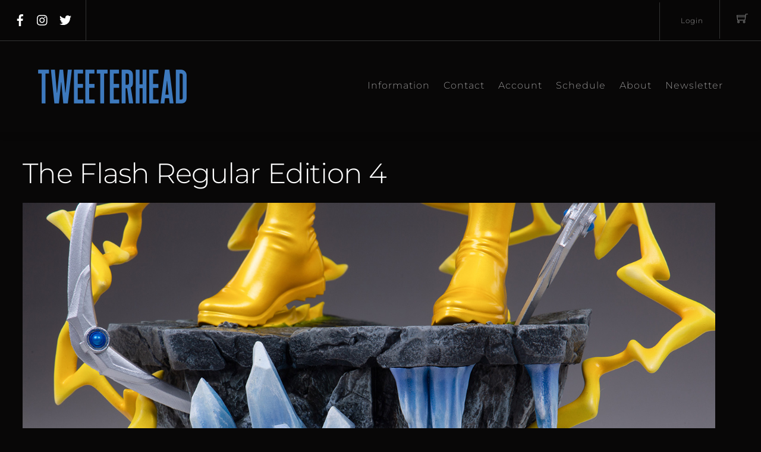

--- FILE ---
content_type: text/html; charset=UTF-8
request_url: https://tweeterhead.com/?attachment_id=52198
body_size: 27646
content:
<!DOCTYPE html>
<html dir="ltr" lang="en-US"><head> <meta charset="UTF-8"><meta name="viewport" content="width=device-width, initial-scale=1, minimum-scale=1"><style id="tb_inline_styles" data-no-optimize="1">.tb_animation_on{overflow-x:hidden}.themify_builder .wow{visibility:hidden;animation-fill-mode:both}[data-tf-animation]{will-change:transform,opacity,visibility}.themify_builder .tf_lax_done{transition-duration:.8s;transition-timing-function:cubic-bezier(.165,.84,.44,1)}[data-sticky-active].tb_sticky_scroll_active{z-index:1}[data-sticky-active].tb_sticky_scroll_active .hide-on-stick{display:none}@media(min-width:1025px){.hide-desktop{width:0!important;height:0!important;padding:0!important;visibility:hidden!important;margin:0!important;display:table-column!important;background:0!important;content-visibility:hidden;overflow:hidden!important}}@media(min-width:769px) and (max-width:1024px){.hide-tablet_landscape{width:0!important;height:0!important;padding:0!important;visibility:hidden!important;margin:0!important;display:table-column!important;background:0!important;content-visibility:hidden;overflow:hidden!important}}@media(min-width:481px) and (max-width:768px){.hide-tablet{width:0!important;height:0!important;padding:0!important;visibility:hidden!important;margin:0!important;display:table-column!important;background:0!important;content-visibility:hidden;overflow:hidden!important}}@media(max-width:480px){.hide-mobile{width:0!important;height:0!important;padding:0!important;visibility:hidden!important;margin:0!important;display:table-column!important;background:0!important;content-visibility:hidden;overflow:hidden!important}}@media(max-width:768px){div.module-gallery-grid{--galn:var(--galt)}}@media(max-width:480px){
 .themify_map.tf_map_loaded{width:100%!important}
 .ui.builder_button,.ui.nav li a{padding:.525em 1.15em}
 .fullheight>.row_inner:not(.tb_col_count_1){min-height:0}
 div.module-gallery-grid{--galn:var(--galm);gap:8px}
 }</style><noscript><style>.themify_builder .wow,.wow .tf_lazy{visibility:visible!important}</style></noscript> <style id="tf_lazy_common" data-no-optimize="1">
 img{
 max-width:100%;
 height:auto
 }
 :where(.tf_in_flx,.tf_flx){display:inline-flex;flex-wrap:wrap;place-items:center}
 .tf_fa,:is(em,i) tf-lottie{display:inline-block;vertical-align:middle}:is(em,i) tf-lottie{width:1.5em;height:1.5em}.tf_fa{width:1em;height:1em;stroke-width:0;stroke:currentColor;overflow:visible;fill:currentColor;pointer-events:none;text-rendering:optimizeSpeed;buffered-rendering:static}#tf_svg symbol{overflow:visible}:where(.tf_lazy){position:relative;visibility:visible;display:block;opacity:.3}.wow .tf_lazy:not(.tf_swiper-slide){visibility:hidden;opacity:1}div.tf_audio_lazy audio{visibility:hidden;height:0;display:inline}.mejs-container{visibility:visible}.tf_iframe_lazy{transition:opacity .3s ease-in-out;min-height:10px}:where(.tf_flx),.tf_swiper-wrapper{display:flex}.tf_swiper-slide{flex-shrink:0;opacity:0;width:100%;height:100%}.tf_swiper-wrapper>br,.tf_lazy.tf_swiper-wrapper .tf_lazy:after,.tf_lazy.tf_swiper-wrapper .tf_lazy:before{display:none}.tf_lazy:after,.tf_lazy:before{content:'';display:inline-block;position:absolute;width:10px!important;height:10px!important;margin:0 3px;top:50%!important;inset-inline:auto 50%!important;border-radius:100%;background-color:currentColor;visibility:visible;animation:tf-hrz-loader infinite .75s cubic-bezier(.2,.68,.18,1.08)}.tf_lazy:after{width:6px!important;height:6px!important;inset-inline:50% auto!important;margin-top:3px;animation-delay:-.4s}@keyframes tf-hrz-loader{0%,100%{transform:scale(1);opacity:1}50%{transform:scale(.1);opacity:.6}}.tf_lazy_lightbox{position:fixed;background:rgba(11,11,11,.8);color:#ccc;top:0;left:0;display:flex;align-items:center;justify-content:center;z-index:999}.tf_lazy_lightbox .tf_lazy:after,.tf_lazy_lightbox .tf_lazy:before{background:#fff}.tf_vd_lazy,tf-lottie{display:flex;flex-wrap:wrap}tf-lottie{aspect-ratio:1.777}.tf_w.tf_vd_lazy video{width:100%;height:auto;position:static;object-fit:cover}
 </style><link type="image/png" href="https://staging.tweeterhead.com/wp-content/uploads/2018/11/tweeterhead-logo.png" rel="apple-touch-icon" /><link type="image/png" href="https://staging.tweeterhead.com/wp-content/uploads/2018/11/tweeterhead-logo.png" rel="icon" /><title>The Flash Regular Edition 4 | Tweeterhead</title><meta name="robots" content="max-image-preview:large" /><meta name="author" content="idman"/><meta name="google-site-verification" content="pkMF7Ay5WwrcLKxYidqYhcacWQDQtYeb6QUAnZl8yHU" /><meta name="msvalidate.01" content="6118F82042F20367F1BDAE063B317D78" /><link rel="canonical" href="https://tweeterhead.com/?attachment_id=52198" /><meta name="generator" content="All in One SEO (AIOSEO) 4.9.3" /><script data-jetpack-boost="ignore" type="application/ld+json" class="aioseo-schema">{"@context":"https:\/\/schema.org","@graph":[{"@type":"BreadcrumbList","@id":"https:\/\/tweeterhead.com\/?attachment_id=52198#breadcrumblist","itemListElement":[{"@type":"ListItem","@id":"https:\/\/tweeterhead.com#listItem","position":1,"name":"Home","item":"https:\/\/tweeterhead.com","nextItem":{"@type":"ListItem","@id":"https:\/\/tweeterhead.com\/?attachment_id=52198#listItem","name":"The Flash Regular Edition 4"}},{"@type":"ListItem","@id":"https:\/\/tweeterhead.com\/?attachment_id=52198#listItem","position":2,"name":"The Flash Regular Edition 4","previousItem":{"@type":"ListItem","@id":"https:\/\/tweeterhead.com#listItem","name":"Home"}}]},{"@type":"ItemPage","@id":"https:\/\/tweeterhead.com\/?attachment_id=52198#itempage","url":"https:\/\/tweeterhead.com\/?attachment_id=52198","name":"The Flash Regular Edition 4 | Tweeterhead","inLanguage":"en-US","isPartOf":{"@id":"https:\/\/tweeterhead.com\/#website"},"breadcrumb":{"@id":"https:\/\/tweeterhead.com\/?attachment_id=52198#breadcrumblist"},"author":{"@id":"https:\/\/tweeterhead.com\/author\/idman\/#author"},"creator":{"@id":"https:\/\/tweeterhead.com\/author\/idman\/#author"},"datePublished":"2023-04-17T14:06:21-07:00","dateModified":"2023-04-17T14:06:21-07:00"},{"@type":"Organization","@id":"https:\/\/tweeterhead.com\/#organization","name":"Tweeterhead","description":"Limited Edition Pre-Painted Maquettes","url":"https:\/\/tweeterhead.com\/","logo":{"@type":"ImageObject","url":"https:\/\/tweeterhead.com\/wp-content\/uploads\/2023\/04\/Tweeterhead_FlashModern_015-1.jpg","@id":"https:\/\/tweeterhead.com\/?attachment_id=52198\/#organizationLogo"},"image":{"@id":"https:\/\/tweeterhead.com\/?attachment_id=52198\/#organizationLogo"}},{"@type":"Person","@id":"https:\/\/tweeterhead.com\/author\/idman\/#author","url":"https:\/\/tweeterhead.com\/author\/idman\/","name":"idman","image":{"@type":"ImageObject","@id":"https:\/\/tweeterhead.com\/?attachment_id=52198#authorImage","url":"https:\/\/secure.gravatar.com\/avatar\/10fea60bf34df30dfdfd8c5eb27c3c06fecc7d20aefb12a100fc5f0a0d5742bb?s=96&d=mm&r=g","width":96,"height":96,"caption":"idman"}},{"@type":"WebSite","@id":"https:\/\/tweeterhead.com\/#website","url":"https:\/\/tweeterhead.com\/","name":"Tweeterhead","description":"Limited Edition Pre-Painted Maquettes","inLanguage":"en-US","publisher":{"@id":"https:\/\/tweeterhead.com\/#organization"}}]}</script><link rel="alternate" type="application/rss+xml" title="Tweeterhead &raquo; Feed" href="https://tweeterhead.com/feed/" />
<link rel="alternate" title="oEmbed (JSON)" type="application/json+oembed" href="https://tweeterhead.com/wp-json/oembed/1.0/embed?url=https%3A%2F%2Ftweeterhead.com%2F%3Fattachment_id%3D52198" />
<link rel="alternate" title="oEmbed (XML)" type="text/xml+oembed" href="https://tweeterhead.com/wp-json/oembed/1.0/embed?url=https%3A%2F%2Ftweeterhead.com%2F%3Fattachment_id%3D52198&#038;format=xml" />
<style id='wp-img-auto-sizes-contain-inline-css'>
img:is([sizes=auto i],[sizes^="auto," i]){contain-intrinsic-size:3000px 1500px}
/*# sourceURL=wp-img-auto-sizes-contain-inline-css */
</style>
<link rel="preload" href="https://tweeterhead.com/wp-content/plugins/woocommerce-gateway-authorize-net-cim/assets/css/blocks/wc-authorize-net-cim-checkout-block.css?ver=3.10.14" as="style"><link rel='stylesheet' id='wc-authorize-net-cim-credit-card-checkout-block-css' href='https://tweeterhead.com/wp-content/plugins/woocommerce-gateway-authorize-net-cim/assets/css/blocks/wc-authorize-net-cim-checkout-block.css?ver=3.10.14' media='all' />
<link rel="preload" href="https://tweeterhead.com/wp-content/plugins/woocommerce-gateway-authorize-net-cim/assets/css/blocks/wc-authorize-net-cim-checkout-block.css?ver=3.10.14" as="style"><link rel='stylesheet' id='wc-authorize-net-cim-echeck-checkout-block-css' href='https://tweeterhead.com/wp-content/plugins/woocommerce-gateway-authorize-net-cim/assets/css/blocks/wc-authorize-net-cim-checkout-block.css?ver=3.10.14' media='all' />
<link rel="preload" href="https://tweeterhead.com/wp-content/plugins/all-in-one-seo-pack/dist/Lite/assets/css/table-of-contents/global.e90f6d47.css?ver=4.9.3" as="style"><link rel='stylesheet' id='aioseo/css/src/vue/standalone/blocks/table-of-contents/global.scss-css' href='https://tweeterhead.com/wp-content/plugins/all-in-one-seo-pack/dist/Lite/assets/css/table-of-contents/global.e90f6d47.css?ver=4.9.3' media='all' />
<style id='jetpack-sharing-buttons-style-inline-css'>
.jetpack-sharing-buttons__services-list{display:flex;flex-direction:row;flex-wrap:wrap;gap:0;list-style-type:none;margin:5px;padding:0}.jetpack-sharing-buttons__services-list.has-small-icon-size{font-size:12px}.jetpack-sharing-buttons__services-list.has-normal-icon-size{font-size:16px}.jetpack-sharing-buttons__services-list.has-large-icon-size{font-size:24px}.jetpack-sharing-buttons__services-list.has-huge-icon-size{font-size:36px}@media print{.jetpack-sharing-buttons__services-list{display:none!important}}.editor-styles-wrapper .wp-block-jetpack-sharing-buttons{gap:0;padding-inline-start:0}ul.jetpack-sharing-buttons__services-list.has-background{padding:1.25em 2.375em}
/*# sourceURL=https://tweeterhead.com/wp-content/plugins/jetpack/_inc/blocks/sharing-buttons/view.css */
</style>
<style id='global-styles-inline-css'>
:root{--wp--preset--aspect-ratio--square: 1;--wp--preset--aspect-ratio--4-3: 4/3;--wp--preset--aspect-ratio--3-4: 3/4;--wp--preset--aspect-ratio--3-2: 3/2;--wp--preset--aspect-ratio--2-3: 2/3;--wp--preset--aspect-ratio--16-9: 16/9;--wp--preset--aspect-ratio--9-16: 9/16;--wp--preset--color--black: #000000;--wp--preset--color--cyan-bluish-gray: #abb8c3;--wp--preset--color--white: #ffffff;--wp--preset--color--pale-pink: #f78da7;--wp--preset--color--vivid-red: #cf2e2e;--wp--preset--color--luminous-vivid-orange: #ff6900;--wp--preset--color--luminous-vivid-amber: #fcb900;--wp--preset--color--light-green-cyan: #7bdcb5;--wp--preset--color--vivid-green-cyan: #00d084;--wp--preset--color--pale-cyan-blue: #8ed1fc;--wp--preset--color--vivid-cyan-blue: #0693e3;--wp--preset--color--vivid-purple: #9b51e0;--wp--preset--gradient--vivid-cyan-blue-to-vivid-purple: linear-gradient(135deg,rgb(6,147,227) 0%,rgb(155,81,224) 100%);--wp--preset--gradient--light-green-cyan-to-vivid-green-cyan: linear-gradient(135deg,rgb(122,220,180) 0%,rgb(0,208,130) 100%);--wp--preset--gradient--luminous-vivid-amber-to-luminous-vivid-orange: linear-gradient(135deg,rgb(252,185,0) 0%,rgb(255,105,0) 100%);--wp--preset--gradient--luminous-vivid-orange-to-vivid-red: linear-gradient(135deg,rgb(255,105,0) 0%,rgb(207,46,46) 100%);--wp--preset--gradient--very-light-gray-to-cyan-bluish-gray: linear-gradient(135deg,rgb(238,238,238) 0%,rgb(169,184,195) 100%);--wp--preset--gradient--cool-to-warm-spectrum: linear-gradient(135deg,rgb(74,234,220) 0%,rgb(151,120,209) 20%,rgb(207,42,186) 40%,rgb(238,44,130) 60%,rgb(251,105,98) 80%,rgb(254,248,76) 100%);--wp--preset--gradient--blush-light-purple: linear-gradient(135deg,rgb(255,206,236) 0%,rgb(152,150,240) 100%);--wp--preset--gradient--blush-bordeaux: linear-gradient(135deg,rgb(254,205,165) 0%,rgb(254,45,45) 50%,rgb(107,0,62) 100%);--wp--preset--gradient--luminous-dusk: linear-gradient(135deg,rgb(255,203,112) 0%,rgb(199,81,192) 50%,rgb(65,88,208) 100%);--wp--preset--gradient--pale-ocean: linear-gradient(135deg,rgb(255,245,203) 0%,rgb(182,227,212) 50%,rgb(51,167,181) 100%);--wp--preset--gradient--electric-grass: linear-gradient(135deg,rgb(202,248,128) 0%,rgb(113,206,126) 100%);--wp--preset--gradient--midnight: linear-gradient(135deg,rgb(2,3,129) 0%,rgb(40,116,252) 100%);--wp--preset--font-size--small: 13px;--wp--preset--font-size--medium: clamp(14px, 0.875rem + ((1vw - 3.2px) * 0.469), 20px);--wp--preset--font-size--large: clamp(22.041px, 1.378rem + ((1vw - 3.2px) * 1.091), 36px);--wp--preset--font-size--x-large: clamp(25.014px, 1.563rem + ((1vw - 3.2px) * 1.327), 42px);--wp--preset--font-family--system-font: -apple-system,BlinkMacSystemFont,"Segoe UI",Roboto,Oxygen-Sans,Ubuntu,Cantarell,"Helvetica Neue",sans-serif;--wp--preset--spacing--20: 0.44rem;--wp--preset--spacing--30: 0.67rem;--wp--preset--spacing--40: 1rem;--wp--preset--spacing--50: 1.5rem;--wp--preset--spacing--60: 2.25rem;--wp--preset--spacing--70: 3.38rem;--wp--preset--spacing--80: 5.06rem;--wp--preset--shadow--natural: 6px 6px 9px rgba(0, 0, 0, 0.2);--wp--preset--shadow--deep: 12px 12px 50px rgba(0, 0, 0, 0.4);--wp--preset--shadow--sharp: 6px 6px 0px rgba(0, 0, 0, 0.2);--wp--preset--shadow--outlined: 6px 6px 0px -3px rgb(255, 255, 255), 6px 6px rgb(0, 0, 0);--wp--preset--shadow--crisp: 6px 6px 0px rgb(0, 0, 0);}:where(body) { margin: 0; }.wp-site-blocks > .alignleft { float: left; margin-right: 2em; }.wp-site-blocks > .alignright { float: right; margin-left: 2em; }.wp-site-blocks > .aligncenter { justify-content: center; margin-left: auto; margin-right: auto; }:where(.wp-site-blocks) > * { margin-block-start: 24px; margin-block-end: 0; }:where(.wp-site-blocks) > :first-child { margin-block-start: 0; }:where(.wp-site-blocks) > :last-child { margin-block-end: 0; }:root { --wp--style--block-gap: 24px; }:root :where(.is-layout-flow) > :first-child{margin-block-start: 0;}:root :where(.is-layout-flow) > :last-child{margin-block-end: 0;}:root :where(.is-layout-flow) > *{margin-block-start: 24px;margin-block-end: 0;}:root :where(.is-layout-constrained) > :first-child{margin-block-start: 0;}:root :where(.is-layout-constrained) > :last-child{margin-block-end: 0;}:root :where(.is-layout-constrained) > *{margin-block-start: 24px;margin-block-end: 0;}:root :where(.is-layout-flex){gap: 24px;}:root :where(.is-layout-grid){gap: 24px;}.is-layout-flow > .alignleft{float: left;margin-inline-start: 0;margin-inline-end: 2em;}.is-layout-flow > .alignright{float: right;margin-inline-start: 2em;margin-inline-end: 0;}.is-layout-flow > .aligncenter{margin-left: auto !important;margin-right: auto !important;}.is-layout-constrained > .alignleft{float: left;margin-inline-start: 0;margin-inline-end: 2em;}.is-layout-constrained > .alignright{float: right;margin-inline-start: 2em;margin-inline-end: 0;}.is-layout-constrained > .aligncenter{margin-left: auto !important;margin-right: auto !important;}.is-layout-constrained > :where(:not(.alignleft):not(.alignright):not(.alignfull)){margin-left: auto !important;margin-right: auto !important;}body .is-layout-flex{display: flex;}.is-layout-flex{flex-wrap: wrap;align-items: center;}.is-layout-flex > :is(*, div){margin: 0;}body .is-layout-grid{display: grid;}.is-layout-grid > :is(*, div){margin: 0;}body{font-family: var(--wp--preset--font-family--system-font);font-size: var(--wp--preset--font-size--medium);line-height: 1.6;padding-top: 0px;padding-right: 0px;padding-bottom: 0px;padding-left: 0px;}a:where(:not(.wp-element-button)){text-decoration: underline;}:root :where(.wp-element-button, .wp-block-button__link){background-color: #32373c;border-width: 0;color: #fff;font-family: inherit;font-size: inherit;font-style: inherit;font-weight: inherit;letter-spacing: inherit;line-height: inherit;padding-top: calc(0.667em + 2px);padding-right: calc(1.333em + 2px);padding-bottom: calc(0.667em + 2px);padding-left: calc(1.333em + 2px);text-decoration: none;text-transform: inherit;}.has-black-color{color: var(--wp--preset--color--black) !important;}.has-cyan-bluish-gray-color{color: var(--wp--preset--color--cyan-bluish-gray) !important;}.has-white-color{color: var(--wp--preset--color--white) !important;}.has-pale-pink-color{color: var(--wp--preset--color--pale-pink) !important;}.has-vivid-red-color{color: var(--wp--preset--color--vivid-red) !important;}.has-luminous-vivid-orange-color{color: var(--wp--preset--color--luminous-vivid-orange) !important;}.has-luminous-vivid-amber-color{color: var(--wp--preset--color--luminous-vivid-amber) !important;}.has-light-green-cyan-color{color: var(--wp--preset--color--light-green-cyan) !important;}.has-vivid-green-cyan-color{color: var(--wp--preset--color--vivid-green-cyan) !important;}.has-pale-cyan-blue-color{color: var(--wp--preset--color--pale-cyan-blue) !important;}.has-vivid-cyan-blue-color{color: var(--wp--preset--color--vivid-cyan-blue) !important;}.has-vivid-purple-color{color: var(--wp--preset--color--vivid-purple) !important;}.has-black-background-color{background-color: var(--wp--preset--color--black) !important;}.has-cyan-bluish-gray-background-color{background-color: var(--wp--preset--color--cyan-bluish-gray) !important;}.has-white-background-color{background-color: var(--wp--preset--color--white) !important;}.has-pale-pink-background-color{background-color: var(--wp--preset--color--pale-pink) !important;}.has-vivid-red-background-color{background-color: var(--wp--preset--color--vivid-red) !important;}.has-luminous-vivid-orange-background-color{background-color: var(--wp--preset--color--luminous-vivid-orange) !important;}.has-luminous-vivid-amber-background-color{background-color: var(--wp--preset--color--luminous-vivid-amber) !important;}.has-light-green-cyan-background-color{background-color: var(--wp--preset--color--light-green-cyan) !important;}.has-vivid-green-cyan-background-color{background-color: var(--wp--preset--color--vivid-green-cyan) !important;}.has-pale-cyan-blue-background-color{background-color: var(--wp--preset--color--pale-cyan-blue) !important;}.has-vivid-cyan-blue-background-color{background-color: var(--wp--preset--color--vivid-cyan-blue) !important;}.has-vivid-purple-background-color{background-color: var(--wp--preset--color--vivid-purple) !important;}.has-black-border-color{border-color: var(--wp--preset--color--black) !important;}.has-cyan-bluish-gray-border-color{border-color: var(--wp--preset--color--cyan-bluish-gray) !important;}.has-white-border-color{border-color: var(--wp--preset--color--white) !important;}.has-pale-pink-border-color{border-color: var(--wp--preset--color--pale-pink) !important;}.has-vivid-red-border-color{border-color: var(--wp--preset--color--vivid-red) !important;}.has-luminous-vivid-orange-border-color{border-color: var(--wp--preset--color--luminous-vivid-orange) !important;}.has-luminous-vivid-amber-border-color{border-color: var(--wp--preset--color--luminous-vivid-amber) !important;}.has-light-green-cyan-border-color{border-color: var(--wp--preset--color--light-green-cyan) !important;}.has-vivid-green-cyan-border-color{border-color: var(--wp--preset--color--vivid-green-cyan) !important;}.has-pale-cyan-blue-border-color{border-color: var(--wp--preset--color--pale-cyan-blue) !important;}.has-vivid-cyan-blue-border-color{border-color: var(--wp--preset--color--vivid-cyan-blue) !important;}.has-vivid-purple-border-color{border-color: var(--wp--preset--color--vivid-purple) !important;}.has-vivid-cyan-blue-to-vivid-purple-gradient-background{background: var(--wp--preset--gradient--vivid-cyan-blue-to-vivid-purple) !important;}.has-light-green-cyan-to-vivid-green-cyan-gradient-background{background: var(--wp--preset--gradient--light-green-cyan-to-vivid-green-cyan) !important;}.has-luminous-vivid-amber-to-luminous-vivid-orange-gradient-background{background: var(--wp--preset--gradient--luminous-vivid-amber-to-luminous-vivid-orange) !important;}.has-luminous-vivid-orange-to-vivid-red-gradient-background{background: var(--wp--preset--gradient--luminous-vivid-orange-to-vivid-red) !important;}.has-very-light-gray-to-cyan-bluish-gray-gradient-background{background: var(--wp--preset--gradient--very-light-gray-to-cyan-bluish-gray) !important;}.has-cool-to-warm-spectrum-gradient-background{background: var(--wp--preset--gradient--cool-to-warm-spectrum) !important;}.has-blush-light-purple-gradient-background{background: var(--wp--preset--gradient--blush-light-purple) !important;}.has-blush-bordeaux-gradient-background{background: var(--wp--preset--gradient--blush-bordeaux) !important;}.has-luminous-dusk-gradient-background{background: var(--wp--preset--gradient--luminous-dusk) !important;}.has-pale-ocean-gradient-background{background: var(--wp--preset--gradient--pale-ocean) !important;}.has-electric-grass-gradient-background{background: var(--wp--preset--gradient--electric-grass) !important;}.has-midnight-gradient-background{background: var(--wp--preset--gradient--midnight) !important;}.has-small-font-size{font-size: var(--wp--preset--font-size--small) !important;}.has-medium-font-size{font-size: var(--wp--preset--font-size--medium) !important;}.has-large-font-size{font-size: var(--wp--preset--font-size--large) !important;}.has-x-large-font-size{font-size: var(--wp--preset--font-size--x-large) !important;}.has-system-font-font-family{font-family: var(--wp--preset--font-family--system-font) !important;}
:root :where(.wp-block-pullquote){font-size: clamp(0.984em, 0.984rem + ((1vw - 0.2em) * 0.645), 1.5em);line-height: 1.6;}
/*# sourceURL=global-styles-inline-css */
</style>
<link rel="preload" href="https://tweeterhead.com/wp-content/plugins/theme-my-login/assets/styles/theme-my-login.min.css?ver=7.1.14" as="style"><link rel='stylesheet' id='theme-my-login-css' href='https://tweeterhead.com/wp-content/plugins/theme-my-login/assets/styles/theme-my-login.min.css?ver=7.1.14' media='all' />
<link rel="preload" href="https://tweeterhead.com/wp-content/plugins/tweethead2000ad/tweethead2000ad.css?ver=f1b490108d9921e4e520ac89560290b2" as="style"><link rel='stylesheet' id='mf_webfonts_3720461-css' href='https://tweeterhead.com/wp-content/plugins/tweethead2000ad/tweethead2000ad.css?ver=f1b490108d9921e4e520ac89560290b2' media='all' />
<style id='woocommerce-inline-inline-css'>
.woocommerce form .form-row .required { visibility: visible; }
/*# sourceURL=woocommerce-inline-inline-css */
</style>
<link rel="preload" href="https://tweeterhead.com/wp-content/plugins/sidebar-login/build/sidebar-login.css?ver=1610136327" as="style"><link rel='stylesheet' id='sidebar-login-css' href='https://tweeterhead.com/wp-content/plugins/sidebar-login/build/sidebar-login.css?ver=1610136327' media='all' />
<link rel="preload" href="https://tweeterhead.com/wp-content/plugins/woocommerce-gateway-authorize-net-cim/vendor/skyverge/wc-plugin-framework/woocommerce/payment-gateway/assets/css/frontend/sv-wc-payment-gateway-payment-form.min.css?ver=5.15.12" as="style"><link rel='stylesheet' id='sv-wc-payment-gateway-payment-form-v5_15_12-css' href='https://tweeterhead.com/wp-content/plugins/woocommerce-gateway-authorize-net-cim/vendor/skyverge/wc-plugin-framework/woocommerce/payment-gateway/assets/css/frontend/sv-wc-payment-gateway-payment-form.min.css?ver=5.15.12' media='all' /><link rel="https://api.w.org/" href="https://tweeterhead.com/wp-json/" /><link rel="alternate" title="JSON" type="application/json" href="https://tweeterhead.com/wp-json/wp/v2/media/52198" /><link rel="EditURI" type="application/rsd+xml" title="RSD" href="https://tweeterhead.com/xmlrpc.php?rsd" /><style>img#wpstats{display:none}</style><noscript><style>.woocommerce-product-gallery{ opacity: 1 !important; }</style></noscript><meta name="msvalidate.01" content="6118F82042F20367F1BDAE063B317D78" /><style type="text/css">.wpgs-gallery-caption{color:#000000;text-align:center;font-size:16px;line-height:20px;}.wpgs-video-wrapper{padding-bottom:85%;}</style><link rel="icon" href="https://tweeterhead.com/wp-content/uploads/2019/03/tweeterhead-logo-100x100.png" sizes="32x32" />
<link rel="icon" href="https://tweeterhead.com/wp-content/uploads/2019/03/tweeterhead-logo-300x300.png" sizes="192x192" />
<link rel="apple-touch-icon" href="https://tweeterhead.com/wp-content/uploads/2019/03/tweeterhead-logo-300x300.png" />
<meta name="msapplication-TileImage" content="https://tweeterhead.com/wp-content/uploads/2019/03/tweeterhead-logo-300x300.png" />
<link rel="prefetch" href="https://tweeterhead.com/wp-content/themes/themify-shoppe/js/themify-script.js?ver=8.0.2" as="script" fetchpriority="low"><link rel="prefetch" href="https://tweeterhead.com/wp-content/themes/themify-shoppe/themify/js/modules/themify-sidemenu.js?ver=8.2.0" as="script" fetchpriority="low"><link rel="preload" href="https://tweeterhead.com/wp-content/themes/themify-shoppe/js/modules/themify-shop.js?ver=8.0.2" as="script" fetchpriority="low"><link rel="preload" href="https://tweeterhead.com/wp-content/uploads/2021/01/tweeterhead-logo.png" as="image"><style id="tf_gf_fonts_style">@font-face{font-family:'Libre Franklin';font-style:italic;font-weight:300;font-display:swap;src:url(https://fonts.gstatic.com/s/librefranklin/v20/jizBREVItHgc8qDIbSTKq4XkRiUa6zgTjmbI.woff2) format('woff2');unicode-range:U+0460-052F,U+1C80-1C8A,U+20B4,U+2DE0-2DFF,U+A640-A69F,U+FE2E-FE2F;}@font-face{font-family:'Libre Franklin';font-style:italic;font-weight:300;font-display:swap;src:url(https://fonts.gstatic.com/s/librefranklin/v20/jizBREVItHgc8qDIbSTKq4XkRiUa6zETjmbI.woff2) format('woff2');unicode-range:U+0301,U+0400-045F,U+0490-0491,U+04B0-04B1,U+2116;}@font-face{font-family:'Libre Franklin';font-style:italic;font-weight:300;font-display:swap;src:url(https://fonts.gstatic.com/s/librefranklin/v20/jizBREVItHgc8qDIbSTKq4XkRiUa6zoTjmbI.woff2) format('woff2');unicode-range:U+0102-0103,U+0110-0111,U+0128-0129,U+0168-0169,U+01A0-01A1,U+01AF-01B0,U+0300-0301,U+0303-0304,U+0308-0309,U+0323,U+0329,U+1EA0-1EF9,U+20AB;}@font-face{font-family:'Libre Franklin';font-style:italic;font-weight:300;font-display:swap;src:url(https://fonts.gstatic.com/s/librefranklin/v20/jizBREVItHgc8qDIbSTKq4XkRiUa6zsTjmbI.woff2) format('woff2');unicode-range:U+0100-02BA,U+02BD-02C5,U+02C7-02CC,U+02CE-02D7,U+02DD-02FF,U+0304,U+0308,U+0329,U+1D00-1DBF,U+1E00-1E9F,U+1EF2-1EFF,U+2020,U+20A0-20AB,U+20AD-20C0,U+2113,U+2C60-2C7F,U+A720-A7FF;}@font-face{font-family:'Libre Franklin';font-style:italic;font-weight:300;font-display:swap;src:url(https://fonts.gstatic.com/s/librefranklin/v20/jizBREVItHgc8qDIbSTKq4XkRiUa6zUTjg.woff2) format('woff2');unicode-range:U+0000-00FF,U+0131,U+0152-0153,U+02BB-02BC,U+02C6,U+02DA,U+02DC,U+0304,U+0308,U+0329,U+2000-206F,U+20AC,U+2122,U+2191,U+2193,U+2212,U+2215,U+FEFF,U+FFFD;}@font-face{font-family:'Libre Franklin';font-style:italic;font-display:swap;src:url(https://fonts.gstatic.com/s/librefranklin/v20/jizBREVItHgc8qDIbSTKq4XkRiUa6zgTjmbI.woff2) format('woff2');unicode-range:U+0460-052F,U+1C80-1C8A,U+20B4,U+2DE0-2DFF,U+A640-A69F,U+FE2E-FE2F;}@font-face{font-family:'Libre Franklin';font-style:italic;font-display:swap;src:url(https://fonts.gstatic.com/s/librefranklin/v20/jizBREVItHgc8qDIbSTKq4XkRiUa6zETjmbI.woff2) format('woff2');unicode-range:U+0301,U+0400-045F,U+0490-0491,U+04B0-04B1,U+2116;}@font-face{font-family:'Libre Franklin';font-style:italic;font-display:swap;src:url(https://fonts.gstatic.com/s/librefranklin/v20/jizBREVItHgc8qDIbSTKq4XkRiUa6zoTjmbI.woff2) format('woff2');unicode-range:U+0102-0103,U+0110-0111,U+0128-0129,U+0168-0169,U+01A0-01A1,U+01AF-01B0,U+0300-0301,U+0303-0304,U+0308-0309,U+0323,U+0329,U+1EA0-1EF9,U+20AB;}@font-face{font-family:'Libre Franklin';font-style:italic;font-display:swap;src:url(https://fonts.gstatic.com/s/librefranklin/v20/jizBREVItHgc8qDIbSTKq4XkRiUa6zsTjmbI.woff2) format('woff2');unicode-range:U+0100-02BA,U+02BD-02C5,U+02C7-02CC,U+02CE-02D7,U+02DD-02FF,U+0304,U+0308,U+0329,U+1D00-1DBF,U+1E00-1E9F,U+1EF2-1EFF,U+2020,U+20A0-20AB,U+20AD-20C0,U+2113,U+2C60-2C7F,U+A720-A7FF;}@font-face{font-family:'Libre Franklin';font-style:italic;font-display:swap;src:url(https://fonts.gstatic.com/s/librefranklin/v20/jizBREVItHgc8qDIbSTKq4XkRiUa6zUTjg.woff2) format('woff2');unicode-range:U+0000-00FF,U+0131,U+0152-0153,U+02BB-02BC,U+02C6,U+02DA,U+02DC,U+0304,U+0308,U+0329,U+2000-206F,U+20AC,U+2122,U+2191,U+2193,U+2212,U+2215,U+FEFF,U+FFFD;}@font-face{font-family:'Libre Franklin';font-style:italic;font-weight:500;font-display:swap;src:url(https://fonts.gstatic.com/s/librefranklin/v20/jizBREVItHgc8qDIbSTKq4XkRiUa6zgTjmbI.woff2) format('woff2');unicode-range:U+0460-052F,U+1C80-1C8A,U+20B4,U+2DE0-2DFF,U+A640-A69F,U+FE2E-FE2F;}@font-face{font-family:'Libre Franklin';font-style:italic;font-weight:500;font-display:swap;src:url(https://fonts.gstatic.com/s/librefranklin/v20/jizBREVItHgc8qDIbSTKq4XkRiUa6zETjmbI.woff2) format('woff2');unicode-range:U+0301,U+0400-045F,U+0490-0491,U+04B0-04B1,U+2116;}@font-face{font-family:'Libre Franklin';font-style:italic;font-weight:500;font-display:swap;src:url(https://fonts.gstatic.com/s/librefranklin/v20/jizBREVItHgc8qDIbSTKq4XkRiUa6zoTjmbI.woff2) format('woff2');unicode-range:U+0102-0103,U+0110-0111,U+0128-0129,U+0168-0169,U+01A0-01A1,U+01AF-01B0,U+0300-0301,U+0303-0304,U+0308-0309,U+0323,U+0329,U+1EA0-1EF9,U+20AB;}@font-face{font-family:'Libre Franklin';font-style:italic;font-weight:500;font-display:swap;src:url(https://fonts.gstatic.com/s/librefranklin/v20/jizBREVItHgc8qDIbSTKq4XkRiUa6zsTjmbI.woff2) format('woff2');unicode-range:U+0100-02BA,U+02BD-02C5,U+02C7-02CC,U+02CE-02D7,U+02DD-02FF,U+0304,U+0308,U+0329,U+1D00-1DBF,U+1E00-1E9F,U+1EF2-1EFF,U+2020,U+20A0-20AB,U+20AD-20C0,U+2113,U+2C60-2C7F,U+A720-A7FF;}@font-face{font-family:'Libre Franklin';font-style:italic;font-weight:500;font-display:swap;src:url(https://fonts.gstatic.com/s/librefranklin/v20/jizBREVItHgc8qDIbSTKq4XkRiUa6zUTjg.woff2) format('woff2');unicode-range:U+0000-00FF,U+0131,U+0152-0153,U+02BB-02BC,U+02C6,U+02DA,U+02DC,U+0304,U+0308,U+0329,U+2000-206F,U+20AC,U+2122,U+2191,U+2193,U+2212,U+2215,U+FEFF,U+FFFD;}@font-face{font-family:'Libre Franklin';font-style:italic;font-weight:600;font-display:swap;src:url(https://fonts.gstatic.com/s/librefranklin/v20/jizBREVItHgc8qDIbSTKq4XkRiUa6zgTjmbI.woff2) format('woff2');unicode-range:U+0460-052F,U+1C80-1C8A,U+20B4,U+2DE0-2DFF,U+A640-A69F,U+FE2E-FE2F;}@font-face{font-family:'Libre Franklin';font-style:italic;font-weight:600;font-display:swap;src:url(https://fonts.gstatic.com/s/librefranklin/v20/jizBREVItHgc8qDIbSTKq4XkRiUa6zETjmbI.woff2) format('woff2');unicode-range:U+0301,U+0400-045F,U+0490-0491,U+04B0-04B1,U+2116;}@font-face{font-family:'Libre Franklin';font-style:italic;font-weight:600;font-display:swap;src:url(https://fonts.gstatic.com/s/librefranklin/v20/jizBREVItHgc8qDIbSTKq4XkRiUa6zoTjmbI.woff2) format('woff2');unicode-range:U+0102-0103,U+0110-0111,U+0128-0129,U+0168-0169,U+01A0-01A1,U+01AF-01B0,U+0300-0301,U+0303-0304,U+0308-0309,U+0323,U+0329,U+1EA0-1EF9,U+20AB;}@font-face{font-family:'Libre Franklin';font-style:italic;font-weight:600;font-display:swap;src:url(https://fonts.gstatic.com/s/librefranklin/v20/jizBREVItHgc8qDIbSTKq4XkRiUa6zsTjmbI.woff2) format('woff2');unicode-range:U+0100-02BA,U+02BD-02C5,U+02C7-02CC,U+02CE-02D7,U+02DD-02FF,U+0304,U+0308,U+0329,U+1D00-1DBF,U+1E00-1E9F,U+1EF2-1EFF,U+2020,U+20A0-20AB,U+20AD-20C0,U+2113,U+2C60-2C7F,U+A720-A7FF;}@font-face{font-family:'Libre Franklin';font-style:italic;font-weight:600;font-display:swap;src:url(https://fonts.gstatic.com/s/librefranklin/v20/jizBREVItHgc8qDIbSTKq4XkRiUa6zUTjg.woff2) format('woff2');unicode-range:U+0000-00FF,U+0131,U+0152-0153,U+02BB-02BC,U+02C6,U+02DA,U+02DC,U+0304,U+0308,U+0329,U+2000-206F,U+20AC,U+2122,U+2191,U+2193,U+2212,U+2215,U+FEFF,U+FFFD;}@font-face{font-family:'Libre Franklin';font-style:italic;font-weight:700;font-display:swap;src:url(https://fonts.gstatic.com/s/librefranklin/v20/jizBREVItHgc8qDIbSTKq4XkRiUa6zgTjmbI.woff2) format('woff2');unicode-range:U+0460-052F,U+1C80-1C8A,U+20B4,U+2DE0-2DFF,U+A640-A69F,U+FE2E-FE2F;}@font-face{font-family:'Libre Franklin';font-style:italic;font-weight:700;font-display:swap;src:url(https://fonts.gstatic.com/s/librefranklin/v20/jizBREVItHgc8qDIbSTKq4XkRiUa6zETjmbI.woff2) format('woff2');unicode-range:U+0301,U+0400-045F,U+0490-0491,U+04B0-04B1,U+2116;}@font-face{font-family:'Libre Franklin';font-style:italic;font-weight:700;font-display:swap;src:url(https://fonts.gstatic.com/s/librefranklin/v20/jizBREVItHgc8qDIbSTKq4XkRiUa6zoTjmbI.woff2) format('woff2');unicode-range:U+0102-0103,U+0110-0111,U+0128-0129,U+0168-0169,U+01A0-01A1,U+01AF-01B0,U+0300-0301,U+0303-0304,U+0308-0309,U+0323,U+0329,U+1EA0-1EF9,U+20AB;}@font-face{font-family:'Libre Franklin';font-style:italic;font-weight:700;font-display:swap;src:url(https://fonts.gstatic.com/s/librefranklin/v20/jizBREVItHgc8qDIbSTKq4XkRiUa6zsTjmbI.woff2) format('woff2');unicode-range:U+0100-02BA,U+02BD-02C5,U+02C7-02CC,U+02CE-02D7,U+02DD-02FF,U+0304,U+0308,U+0329,U+1D00-1DBF,U+1E00-1E9F,U+1EF2-1EFF,U+2020,U+20A0-20AB,U+20AD-20C0,U+2113,U+2C60-2C7F,U+A720-A7FF;}@font-face{font-family:'Libre Franklin';font-style:italic;font-weight:700;font-display:swap;src:url(https://fonts.gstatic.com/s/librefranklin/v20/jizBREVItHgc8qDIbSTKq4XkRiUa6zUTjg.woff2) format('woff2');unicode-range:U+0000-00FF,U+0131,U+0152-0153,U+02BB-02BC,U+02C6,U+02DA,U+02DC,U+0304,U+0308,U+0329,U+2000-206F,U+20AC,U+2122,U+2191,U+2193,U+2212,U+2215,U+FEFF,U+FFFD;}@font-face{font-family:'Libre Franklin';font-weight:300;font-display:swap;src:url(https://fonts.gstatic.com/s/librefranklin/v20/jizDREVItHgc8qDIbSTKq4XkRiUS2zcLig.woff2) format('woff2');unicode-range:U+0460-052F,U+1C80-1C8A,U+20B4,U+2DE0-2DFF,U+A640-A69F,U+FE2E-FE2F;}@font-face{font-family:'Libre Franklin';font-weight:300;font-display:swap;src:url(https://fonts.gstatic.com/s/librefranklin/v20/jizDREVItHgc8qDIbSTKq4XkRiUb2zcLig.woff2) format('woff2');unicode-range:U+0301,U+0400-045F,U+0490-0491,U+04B0-04B1,U+2116;}@font-face{font-family:'Libre Franklin';font-weight:300;font-display:swap;src:url(https://fonts.gstatic.com/s/librefranklin/v20/jizDREVItHgc8qDIbSTKq4XkRiUQ2zcLig.woff2) format('woff2');unicode-range:U+0102-0103,U+0110-0111,U+0128-0129,U+0168-0169,U+01A0-01A1,U+01AF-01B0,U+0300-0301,U+0303-0304,U+0308-0309,U+0323,U+0329,U+1EA0-1EF9,U+20AB;}@font-face{font-family:'Libre Franklin';font-weight:300;font-display:swap;src:url(https://fonts.gstatic.com/s/librefranklin/v20/jizDREVItHgc8qDIbSTKq4XkRiUR2zcLig.woff2) format('woff2');unicode-range:U+0100-02BA,U+02BD-02C5,U+02C7-02CC,U+02CE-02D7,U+02DD-02FF,U+0304,U+0308,U+0329,U+1D00-1DBF,U+1E00-1E9F,U+1EF2-1EFF,U+2020,U+20A0-20AB,U+20AD-20C0,U+2113,U+2C60-2C7F,U+A720-A7FF;}@font-face{font-family:'Libre Franklin';font-weight:300;font-display:swap;src:url(https://fonts.gstatic.com/s/librefranklin/v20/jizDREVItHgc8qDIbSTKq4XkRiUf2zc.woff2) format('woff2');unicode-range:U+0000-00FF,U+0131,U+0152-0153,U+02BB-02BC,U+02C6,U+02DA,U+02DC,U+0304,U+0308,U+0329,U+2000-206F,U+20AC,U+2122,U+2191,U+2193,U+2212,U+2215,U+FEFF,U+FFFD;}@font-face{font-family:'Libre Franklin';font-display:swap;src:url(https://fonts.gstatic.com/s/librefranklin/v20/jizDREVItHgc8qDIbSTKq4XkRiUS2zcLig.woff2) format('woff2');unicode-range:U+0460-052F,U+1C80-1C8A,U+20B4,U+2DE0-2DFF,U+A640-A69F,U+FE2E-FE2F;}@font-face{font-family:'Libre Franklin';font-display:swap;src:url(https://fonts.gstatic.com/s/librefranklin/v20/jizDREVItHgc8qDIbSTKq4XkRiUb2zcLig.woff2) format('woff2');unicode-range:U+0301,U+0400-045F,U+0490-0491,U+04B0-04B1,U+2116;}@font-face{font-family:'Libre Franklin';font-display:swap;src:url(https://fonts.gstatic.com/s/librefranklin/v20/jizDREVItHgc8qDIbSTKq4XkRiUQ2zcLig.woff2) format('woff2');unicode-range:U+0102-0103,U+0110-0111,U+0128-0129,U+0168-0169,U+01A0-01A1,U+01AF-01B0,U+0300-0301,U+0303-0304,U+0308-0309,U+0323,U+0329,U+1EA0-1EF9,U+20AB;}@font-face{font-family:'Libre Franklin';font-display:swap;src:url(https://fonts.gstatic.com/s/librefranklin/v20/jizDREVItHgc8qDIbSTKq4XkRiUR2zcLig.woff2) format('woff2');unicode-range:U+0100-02BA,U+02BD-02C5,U+02C7-02CC,U+02CE-02D7,U+02DD-02FF,U+0304,U+0308,U+0329,U+1D00-1DBF,U+1E00-1E9F,U+1EF2-1EFF,U+2020,U+20A0-20AB,U+20AD-20C0,U+2113,U+2C60-2C7F,U+A720-A7FF;}@font-face{font-family:'Libre Franklin';font-display:swap;src:url(https://fonts.gstatic.com/s/librefranklin/v20/jizDREVItHgc8qDIbSTKq4XkRiUf2zc.woff2) format('woff2');unicode-range:U+0000-00FF,U+0131,U+0152-0153,U+02BB-02BC,U+02C6,U+02DA,U+02DC,U+0304,U+0308,U+0329,U+2000-206F,U+20AC,U+2122,U+2191,U+2193,U+2212,U+2215,U+FEFF,U+FFFD;}@font-face{font-family:'Libre Franklin';font-weight:500;font-display:swap;src:url(https://fonts.gstatic.com/s/librefranklin/v20/jizDREVItHgc8qDIbSTKq4XkRiUS2zcLig.woff2) format('woff2');unicode-range:U+0460-052F,U+1C80-1C8A,U+20B4,U+2DE0-2DFF,U+A640-A69F,U+FE2E-FE2F;}@font-face{font-family:'Libre Franklin';font-weight:500;font-display:swap;src:url(https://fonts.gstatic.com/s/librefranklin/v20/jizDREVItHgc8qDIbSTKq4XkRiUb2zcLig.woff2) format('woff2');unicode-range:U+0301,U+0400-045F,U+0490-0491,U+04B0-04B1,U+2116;}@font-face{font-family:'Libre Franklin';font-weight:500;font-display:swap;src:url(https://fonts.gstatic.com/s/librefranklin/v20/jizDREVItHgc8qDIbSTKq4XkRiUQ2zcLig.woff2) format('woff2');unicode-range:U+0102-0103,U+0110-0111,U+0128-0129,U+0168-0169,U+01A0-01A1,U+01AF-01B0,U+0300-0301,U+0303-0304,U+0308-0309,U+0323,U+0329,U+1EA0-1EF9,U+20AB;}@font-face{font-family:'Libre Franklin';font-weight:500;font-display:swap;src:url(https://fonts.gstatic.com/s/librefranklin/v20/jizDREVItHgc8qDIbSTKq4XkRiUR2zcLig.woff2) format('woff2');unicode-range:U+0100-02BA,U+02BD-02C5,U+02C7-02CC,U+02CE-02D7,U+02DD-02FF,U+0304,U+0308,U+0329,U+1D00-1DBF,U+1E00-1E9F,U+1EF2-1EFF,U+2020,U+20A0-20AB,U+20AD-20C0,U+2113,U+2C60-2C7F,U+A720-A7FF;}@font-face{font-family:'Libre Franklin';font-weight:500;font-display:swap;src:url(https://fonts.gstatic.com/s/librefranklin/v20/jizDREVItHgc8qDIbSTKq4XkRiUf2zc.woff2) format('woff2');unicode-range:U+0000-00FF,U+0131,U+0152-0153,U+02BB-02BC,U+02C6,U+02DA,U+02DC,U+0304,U+0308,U+0329,U+2000-206F,U+20AC,U+2122,U+2191,U+2193,U+2212,U+2215,U+FEFF,U+FFFD;}@font-face{font-family:'Libre Franklin';font-weight:600;font-display:swap;src:url(https://fonts.gstatic.com/s/librefranklin/v20/jizDREVItHgc8qDIbSTKq4XkRiUS2zcLig.woff2) format('woff2');unicode-range:U+0460-052F,U+1C80-1C8A,U+20B4,U+2DE0-2DFF,U+A640-A69F,U+FE2E-FE2F;}@font-face{font-family:'Libre Franklin';font-weight:600;font-display:swap;src:url(https://fonts.gstatic.com/s/librefranklin/v20/jizDREVItHgc8qDIbSTKq4XkRiUb2zcLig.woff2) format('woff2');unicode-range:U+0301,U+0400-045F,U+0490-0491,U+04B0-04B1,U+2116;}@font-face{font-family:'Libre Franklin';font-weight:600;font-display:swap;src:url(https://fonts.gstatic.com/s/librefranklin/v20/jizDREVItHgc8qDIbSTKq4XkRiUQ2zcLig.woff2) format('woff2');unicode-range:U+0102-0103,U+0110-0111,U+0128-0129,U+0168-0169,U+01A0-01A1,U+01AF-01B0,U+0300-0301,U+0303-0304,U+0308-0309,U+0323,U+0329,U+1EA0-1EF9,U+20AB;}@font-face{font-family:'Libre Franklin';font-weight:600;font-display:swap;src:url(https://fonts.gstatic.com/s/librefranklin/v20/jizDREVItHgc8qDIbSTKq4XkRiUR2zcLig.woff2) format('woff2');unicode-range:U+0100-02BA,U+02BD-02C5,U+02C7-02CC,U+02CE-02D7,U+02DD-02FF,U+0304,U+0308,U+0329,U+1D00-1DBF,U+1E00-1E9F,U+1EF2-1EFF,U+2020,U+20A0-20AB,U+20AD-20C0,U+2113,U+2C60-2C7F,U+A720-A7FF;}@font-face{font-family:'Libre Franklin';font-weight:600;font-display:swap;src:url(https://fonts.gstatic.com/s/librefranklin/v20/jizDREVItHgc8qDIbSTKq4XkRiUf2zc.woff2) format('woff2');unicode-range:U+0000-00FF,U+0131,U+0152-0153,U+02BB-02BC,U+02C6,U+02DA,U+02DC,U+0304,U+0308,U+0329,U+2000-206F,U+20AC,U+2122,U+2191,U+2193,U+2212,U+2215,U+FEFF,U+FFFD;}@font-face{font-family:'Libre Franklin';font-weight:700;font-display:swap;src:url(https://fonts.gstatic.com/s/librefranklin/v20/jizDREVItHgc8qDIbSTKq4XkRiUS2zcLig.woff2) format('woff2');unicode-range:U+0460-052F,U+1C80-1C8A,U+20B4,U+2DE0-2DFF,U+A640-A69F,U+FE2E-FE2F;}@font-face{font-family:'Libre Franklin';font-weight:700;font-display:swap;src:url(https://fonts.gstatic.com/s/librefranklin/v20/jizDREVItHgc8qDIbSTKq4XkRiUb2zcLig.woff2) format('woff2');unicode-range:U+0301,U+0400-045F,U+0490-0491,U+04B0-04B1,U+2116;}@font-face{font-family:'Libre Franklin';font-weight:700;font-display:swap;src:url(https://fonts.gstatic.com/s/librefranklin/v20/jizDREVItHgc8qDIbSTKq4XkRiUQ2zcLig.woff2) format('woff2');unicode-range:U+0102-0103,U+0110-0111,U+0128-0129,U+0168-0169,U+01A0-01A1,U+01AF-01B0,U+0300-0301,U+0303-0304,U+0308-0309,U+0323,U+0329,U+1EA0-1EF9,U+20AB;}@font-face{font-family:'Libre Franklin';font-weight:700;font-display:swap;src:url(https://fonts.gstatic.com/s/librefranklin/v20/jizDREVItHgc8qDIbSTKq4XkRiUR2zcLig.woff2) format('woff2');unicode-range:U+0100-02BA,U+02BD-02C5,U+02C7-02CC,U+02CE-02D7,U+02DD-02FF,U+0304,U+0308,U+0329,U+1D00-1DBF,U+1E00-1E9F,U+1EF2-1EFF,U+2020,U+20A0-20AB,U+20AD-20C0,U+2113,U+2C60-2C7F,U+A720-A7FF;}@font-face{font-family:'Libre Franklin';font-weight:700;font-display:swap;src:url(https://fonts.gstatic.com/s/librefranklin/v20/jizDREVItHgc8qDIbSTKq4XkRiUf2zc.woff2) format('woff2');unicode-range:U+0000-00FF,U+0131,U+0152-0153,U+02BB-02BC,U+02C6,U+02DA,U+02DC,U+0304,U+0308,U+0329,U+2000-206F,U+20AC,U+2122,U+2191,U+2193,U+2212,U+2215,U+FEFF,U+FFFD;}@font-face{font-family:'Montserrat';font-style:italic;font-weight:300;font-display:swap;src:url(https://fonts.gstatic.com/s/montserrat/v31/JTUQjIg1_i6t8kCHKm459WxRxC7mw9c.woff2) format('woff2');unicode-range:U+0460-052F,U+1C80-1C8A,U+20B4,U+2DE0-2DFF,U+A640-A69F,U+FE2E-FE2F;}@font-face{font-family:'Montserrat';font-style:italic;font-weight:300;font-display:swap;src:url(https://fonts.gstatic.com/s/montserrat/v31/JTUQjIg1_i6t8kCHKm459WxRzS7mw9c.woff2) format('woff2');unicode-range:U+0301,U+0400-045F,U+0490-0491,U+04B0-04B1,U+2116;}@font-face{font-family:'Montserrat';font-style:italic;font-weight:300;font-display:swap;src:url(https://fonts.gstatic.com/s/montserrat/v31/JTUQjIg1_i6t8kCHKm459WxRxi7mw9c.woff2) format('woff2');unicode-range:U+0102-0103,U+0110-0111,U+0128-0129,U+0168-0169,U+01A0-01A1,U+01AF-01B0,U+0300-0301,U+0303-0304,U+0308-0309,U+0323,U+0329,U+1EA0-1EF9,U+20AB;}@font-face{font-family:'Montserrat';font-style:italic;font-weight:300;font-display:swap;src:url(https://fonts.gstatic.com/s/montserrat/v31/JTUQjIg1_i6t8kCHKm459WxRxy7mw9c.woff2) format('woff2');unicode-range:U+0100-02BA,U+02BD-02C5,U+02C7-02CC,U+02CE-02D7,U+02DD-02FF,U+0304,U+0308,U+0329,U+1D00-1DBF,U+1E00-1E9F,U+1EF2-1EFF,U+2020,U+20A0-20AB,U+20AD-20C0,U+2113,U+2C60-2C7F,U+A720-A7FF;}@font-face{font-family:'Montserrat';font-style:italic;font-weight:300;font-display:swap;src:url(https://fonts.gstatic.com/s/montserrat/v31/JTUQjIg1_i6t8kCHKm459WxRyS7m.woff2) format('woff2');unicode-range:U+0000-00FF,U+0131,U+0152-0153,U+02BB-02BC,U+02C6,U+02DA,U+02DC,U+0304,U+0308,U+0329,U+2000-206F,U+20AC,U+2122,U+2191,U+2193,U+2212,U+2215,U+FEFF,U+FFFD;}@font-face{font-family:'Montserrat';font-style:italic;font-display:swap;src:url(https://fonts.gstatic.com/s/montserrat/v31/JTUQjIg1_i6t8kCHKm459WxRxC7mw9c.woff2) format('woff2');unicode-range:U+0460-052F,U+1C80-1C8A,U+20B4,U+2DE0-2DFF,U+A640-A69F,U+FE2E-FE2F;}@font-face{font-family:'Montserrat';font-style:italic;font-display:swap;src:url(https://fonts.gstatic.com/s/montserrat/v31/JTUQjIg1_i6t8kCHKm459WxRzS7mw9c.woff2) format('woff2');unicode-range:U+0301,U+0400-045F,U+0490-0491,U+04B0-04B1,U+2116;}@font-face{font-family:'Montserrat';font-style:italic;font-display:swap;src:url(https://fonts.gstatic.com/s/montserrat/v31/JTUQjIg1_i6t8kCHKm459WxRxi7mw9c.woff2) format('woff2');unicode-range:U+0102-0103,U+0110-0111,U+0128-0129,U+0168-0169,U+01A0-01A1,U+01AF-01B0,U+0300-0301,U+0303-0304,U+0308-0309,U+0323,U+0329,U+1EA0-1EF9,U+20AB;}@font-face{font-family:'Montserrat';font-style:italic;font-display:swap;src:url(https://fonts.gstatic.com/s/montserrat/v31/JTUQjIg1_i6t8kCHKm459WxRxy7mw9c.woff2) format('woff2');unicode-range:U+0100-02BA,U+02BD-02C5,U+02C7-02CC,U+02CE-02D7,U+02DD-02FF,U+0304,U+0308,U+0329,U+1D00-1DBF,U+1E00-1E9F,U+1EF2-1EFF,U+2020,U+20A0-20AB,U+20AD-20C0,U+2113,U+2C60-2C7F,U+A720-A7FF;}@font-face{font-family:'Montserrat';font-style:italic;font-display:swap;src:url(https://fonts.gstatic.com/s/montserrat/v31/JTUQjIg1_i6t8kCHKm459WxRyS7m.woff2) format('woff2');unicode-range:U+0000-00FF,U+0131,U+0152-0153,U+02BB-02BC,U+02C6,U+02DA,U+02DC,U+0304,U+0308,U+0329,U+2000-206F,U+20AC,U+2122,U+2191,U+2193,U+2212,U+2215,U+FEFF,U+FFFD;}@font-face{font-family:'Montserrat';font-style:italic;font-weight:700;font-display:swap;src:url(https://fonts.gstatic.com/s/montserrat/v31/JTUQjIg1_i6t8kCHKm459WxRxC7mw9c.woff2) format('woff2');unicode-range:U+0460-052F,U+1C80-1C8A,U+20B4,U+2DE0-2DFF,U+A640-A69F,U+FE2E-FE2F;}@font-face{font-family:'Montserrat';font-style:italic;font-weight:700;font-display:swap;src:url(https://fonts.gstatic.com/s/montserrat/v31/JTUQjIg1_i6t8kCHKm459WxRzS7mw9c.woff2) format('woff2');unicode-range:U+0301,U+0400-045F,U+0490-0491,U+04B0-04B1,U+2116;}@font-face{font-family:'Montserrat';font-style:italic;font-weight:700;font-display:swap;src:url(https://fonts.gstatic.com/s/montserrat/v31/JTUQjIg1_i6t8kCHKm459WxRxi7mw9c.woff2) format('woff2');unicode-range:U+0102-0103,U+0110-0111,U+0128-0129,U+0168-0169,U+01A0-01A1,U+01AF-01B0,U+0300-0301,U+0303-0304,U+0308-0309,U+0323,U+0329,U+1EA0-1EF9,U+20AB;}@font-face{font-family:'Montserrat';font-style:italic;font-weight:700;font-display:swap;src:url(https://fonts.gstatic.com/s/montserrat/v31/JTUQjIg1_i6t8kCHKm459WxRxy7mw9c.woff2) format('woff2');unicode-range:U+0100-02BA,U+02BD-02C5,U+02C7-02CC,U+02CE-02D7,U+02DD-02FF,U+0304,U+0308,U+0329,U+1D00-1DBF,U+1E00-1E9F,U+1EF2-1EFF,U+2020,U+20A0-20AB,U+20AD-20C0,U+2113,U+2C60-2C7F,U+A720-A7FF;}@font-face{font-family:'Montserrat';font-style:italic;font-weight:700;font-display:swap;src:url(https://fonts.gstatic.com/s/montserrat/v31/JTUQjIg1_i6t8kCHKm459WxRyS7m.woff2) format('woff2');unicode-range:U+0000-00FF,U+0131,U+0152-0153,U+02BB-02BC,U+02C6,U+02DA,U+02DC,U+0304,U+0308,U+0329,U+2000-206F,U+20AC,U+2122,U+2191,U+2193,U+2212,U+2215,U+FEFF,U+FFFD;}@font-face{font-family:'Montserrat';font-weight:300;font-display:swap;src:url(https://fonts.gstatic.com/s/montserrat/v31/JTUSjIg1_i6t8kCHKm459WRhyzbi.woff2) format('woff2');unicode-range:U+0460-052F,U+1C80-1C8A,U+20B4,U+2DE0-2DFF,U+A640-A69F,U+FE2E-FE2F;}@font-face{font-family:'Montserrat';font-weight:300;font-display:swap;src:url(https://fonts.gstatic.com/s/montserrat/v31/JTUSjIg1_i6t8kCHKm459W1hyzbi.woff2) format('woff2');unicode-range:U+0301,U+0400-045F,U+0490-0491,U+04B0-04B1,U+2116;}@font-face{font-family:'Montserrat';font-weight:300;font-display:swap;src:url(https://fonts.gstatic.com/s/montserrat/v31/JTUSjIg1_i6t8kCHKm459WZhyzbi.woff2) format('woff2');unicode-range:U+0102-0103,U+0110-0111,U+0128-0129,U+0168-0169,U+01A0-01A1,U+01AF-01B0,U+0300-0301,U+0303-0304,U+0308-0309,U+0323,U+0329,U+1EA0-1EF9,U+20AB;}@font-face{font-family:'Montserrat';font-weight:300;font-display:swap;src:url(https://fonts.gstatic.com/s/montserrat/v31/JTUSjIg1_i6t8kCHKm459Wdhyzbi.woff2) format('woff2');unicode-range:U+0100-02BA,U+02BD-02C5,U+02C7-02CC,U+02CE-02D7,U+02DD-02FF,U+0304,U+0308,U+0329,U+1D00-1DBF,U+1E00-1E9F,U+1EF2-1EFF,U+2020,U+20A0-20AB,U+20AD-20C0,U+2113,U+2C60-2C7F,U+A720-A7FF;}@font-face{font-family:'Montserrat';font-weight:300;font-display:swap;src:url(https://fonts.gstatic.com/s/montserrat/v31/JTUSjIg1_i6t8kCHKm459Wlhyw.woff2) format('woff2');unicode-range:U+0000-00FF,U+0131,U+0152-0153,U+02BB-02BC,U+02C6,U+02DA,U+02DC,U+0304,U+0308,U+0329,U+2000-206F,U+20AC,U+2122,U+2191,U+2193,U+2212,U+2215,U+FEFF,U+FFFD;}@font-face{font-family:'Montserrat';font-display:swap;src:url(https://fonts.gstatic.com/s/montserrat/v31/JTUSjIg1_i6t8kCHKm459WRhyzbi.woff2) format('woff2');unicode-range:U+0460-052F,U+1C80-1C8A,U+20B4,U+2DE0-2DFF,U+A640-A69F,U+FE2E-FE2F;}@font-face{font-family:'Montserrat';font-display:swap;src:url(https://fonts.gstatic.com/s/montserrat/v31/JTUSjIg1_i6t8kCHKm459W1hyzbi.woff2) format('woff2');unicode-range:U+0301,U+0400-045F,U+0490-0491,U+04B0-04B1,U+2116;}@font-face{font-family:'Montserrat';font-display:swap;src:url(https://fonts.gstatic.com/s/montserrat/v31/JTUSjIg1_i6t8kCHKm459WZhyzbi.woff2) format('woff2');unicode-range:U+0102-0103,U+0110-0111,U+0128-0129,U+0168-0169,U+01A0-01A1,U+01AF-01B0,U+0300-0301,U+0303-0304,U+0308-0309,U+0323,U+0329,U+1EA0-1EF9,U+20AB;}@font-face{font-family:'Montserrat';font-display:swap;src:url(https://fonts.gstatic.com/s/montserrat/v31/JTUSjIg1_i6t8kCHKm459Wdhyzbi.woff2) format('woff2');unicode-range:U+0100-02BA,U+02BD-02C5,U+02C7-02CC,U+02CE-02D7,U+02DD-02FF,U+0304,U+0308,U+0329,U+1D00-1DBF,U+1E00-1E9F,U+1EF2-1EFF,U+2020,U+20A0-20AB,U+20AD-20C0,U+2113,U+2C60-2C7F,U+A720-A7FF;}@font-face{font-family:'Montserrat';font-display:swap;src:url(https://fonts.gstatic.com/s/montserrat/v31/JTUSjIg1_i6t8kCHKm459Wlhyw.woff2) format('woff2');unicode-range:U+0000-00FF,U+0131,U+0152-0153,U+02BB-02BC,U+02C6,U+02DA,U+02DC,U+0304,U+0308,U+0329,U+2000-206F,U+20AC,U+2122,U+2191,U+2193,U+2212,U+2215,U+FEFF,U+FFFD;}@font-face{font-family:'Montserrat';font-weight:700;font-display:swap;src:url(https://fonts.gstatic.com/s/montserrat/v31/JTUSjIg1_i6t8kCHKm459WRhyzbi.woff2) format('woff2');unicode-range:U+0460-052F,U+1C80-1C8A,U+20B4,U+2DE0-2DFF,U+A640-A69F,U+FE2E-FE2F;}@font-face{font-family:'Montserrat';font-weight:700;font-display:swap;src:url(https://fonts.gstatic.com/s/montserrat/v31/JTUSjIg1_i6t8kCHKm459W1hyzbi.woff2) format('woff2');unicode-range:U+0301,U+0400-045F,U+0490-0491,U+04B0-04B1,U+2116;}@font-face{font-family:'Montserrat';font-weight:700;font-display:swap;src:url(https://fonts.gstatic.com/s/montserrat/v31/JTUSjIg1_i6t8kCHKm459WZhyzbi.woff2) format('woff2');unicode-range:U+0102-0103,U+0110-0111,U+0128-0129,U+0168-0169,U+01A0-01A1,U+01AF-01B0,U+0300-0301,U+0303-0304,U+0308-0309,U+0323,U+0329,U+1EA0-1EF9,U+20AB;}@font-face{font-family:'Montserrat';font-weight:700;font-display:swap;src:url(https://fonts.gstatic.com/s/montserrat/v31/JTUSjIg1_i6t8kCHKm459Wdhyzbi.woff2) format('woff2');unicode-range:U+0100-02BA,U+02BD-02C5,U+02C7-02CC,U+02CE-02D7,U+02DD-02FF,U+0304,U+0308,U+0329,U+1D00-1DBF,U+1E00-1E9F,U+1EF2-1EFF,U+2020,U+20A0-20AB,U+20AD-20C0,U+2113,U+2C60-2C7F,U+A720-A7FF;}@font-face{font-family:'Montserrat';font-weight:700;font-display:swap;src:url(https://fonts.gstatic.com/s/montserrat/v31/JTUSjIg1_i6t8kCHKm459Wlhyw.woff2) format('woff2');unicode-range:U+0000-00FF,U+0131,U+0152-0153,U+02BB-02BC,U+02C6,U+02DA,U+02DC,U+0304,U+0308,U+0329,U+2000-206F,U+20AC,U+2122,U+2191,U+2193,U+2212,U+2215,U+FEFF,U+FFFD;}</style><link rel="preload" fetchpriority="high" href="https://tweeterhead.com/wp-content/uploads/themify-concate/4280121991/themify-431254761.css" as="style"><link fetchpriority="high" id="themify_concate-css" rel="stylesheet" href="https://tweeterhead.com/wp-content/uploads/themify-concate/4280121991/themify-431254761.css"><link rel="preconnect" href="https://www.google-analytics.com"><style type='text/css'></style><style id="wp-custom-css">.woocommerce-error {
 display: none;
}

#headerwrap {
 padding-top: 0px; margin-top: 0px; top: 0px;
 padding-bottom: 0;
 }

.single .yikes-easy-mc-form input[type="email"], .single .yikes-easy-mc-form input[type="number"], .single .yikes-easy-mc-form input[type="text"], .single .yikes-easy-mc-form input[type="url"], .single .yikes-easy-mc-form select {
 background-color: #20201f;
}

 body:not(.mobile_menu_active) .top-bar-widgets {border-bottom: 1px solid #333; }

 body:not(.mobile_menu_active) .top-bar-widgets .top-bar-widget-inner {
 padding: 0 20px;
 }

 body:not(.mobile_menu_active) .top-bar-widgets .widget {
 margin-top: 0;
 margin-bottom: 0;
 }

 .home #layout.pagewidth {
 min-height: auto;
 }

 body:not(.mobile_menu_active) #headerwrap .top-bar-widgets .widget li, body:not(.mobile_menu_active) .top-bar-right .widget:last-child {
 margin: 0;
 padding: 10px 5px;
 }

 #header {
 font-family: "Montserrat";
 font-weight: 300;
 text-align: left;
 color: #3879bd;
 width: 100%;
 padding: 38px 2%;
 margin: 0 auto;
 }

 #main-nav {
 float: right;}

 #main-nav a {
 margin: 0 0 0 38px;
 padding-left: 0px;
 padding-right: 0px; }

 .icon-menu li > a {

 margin: 3px 2px 3px 5px;
 }

 #headerwrap.fixed-header #site-logo img:not(.tf_sticky_logo) {
 max-height: 40px;
 width: auto;
 transition: .5s all ease;
 }

 #headerwrap.fixed-header {
 padding: 0;
 transition: .5s all ease;
 }

 #headerwrap.fixed-header #main-nav a {
 padding-top: 20px;
 padding-bottom: 0;
 }

 #headerwrap.fixed-header #header {
 padding: 18px 11%;
 transition: .5s all ease;
 }

 .fixed-header .top-bar-widgets{
 transition: .5s all ease;
 }

 body:not(.mobile_menu_active) #headerwrap .top-bar-widgets .widget li, body:not(.mobile_menu_active) .top-bar-left .widget:last-child {
 margin: 0;
 padding: 10px 10px 10px 0px;
 }



 #tb_03c7967 .loops-wrapper.products.grid2 > .product, .loops-wrapper.grid2 > .post {
 width: 100%;
 margin-left: 0;
 margin-right: 0;
 margin-bottom: 0;
 max-height: 760px; 
 }

 #tb_swgs162 .loops-wrapper.products.grid2 > .product, .loops-wrapper.grid2 > .post {
 width: 50%;
 margin-left: 0;
 margin-right: 0;
 margin-bottom: 0;
 max-height: 760px; 
 }

 #tb_swgs162 .loops-wrapper.overlay .post-image + .post-content, #tb_03c7967 .loops-wrapper.overlay .post-image + .post-content {
 background: linear-gradient(to bottom,rgba(0,0,0,.47) 0,rgba(0,0,0,.47) 35%,rgba(0,0,0,.47) 59%,rgba(0,0,0,.47) 72%,rgba(0,0,0,.47) 100%);
 }

 #tb_swgs162 .overlay.products .product.has-post-thumbnail .product-content, #tb_03c7967 .overlay.products .product.has-post-thumbnail .product-content {
 background: linear-gradient(to bottom,rgba(0,0,0,.47) 0,rgba(0,0,0,.47) 35%,rgba(0,0,0,.47) 59%,rgba(0,0,0,.47) 72%,rgba(0,0,0,.47) 100%);
 }

 .home .woocommerce ul.products {
 margin: 0;
 }

 .loops-wrapper.overlay .post, ul.products li.product .post-image {
 border-radius: 0;
 }

 .home .loops-wrapper.products.wc-products .product .price, .home .products.overlay .product .product-share-wrap {
 display: none;
 }

 #tb_swgs162.woocommerce ul.products li.product a img {
 display: block;
 box-shadow: none;
 min-width: 480px;
 position: relative;
 }

 #tb_swgs162.woocommerce ul.products li.product a {
 text-decoration: none;
 /* max-height: 405px; */
 display: block;
 }

 .woocommerce form .form-row.woocommerce-invalid label {
 color: #65B0FF;
 }

 body:not(.mobile_menu_active) #main-nav .current_page_item > a, body:not(.mobile_menu_active) #main-nav .current-menu-item > a {
 font-weight: 400;
 }

 .es_lablebox {
 padding-bottom: 3px;
 width: 29%;
 display: inline-block;
 text-align: right;
 padding-right: 10px;
 }

 .es_textbox {
 padding-bottom: 10px;
 width: 49%;
 display: inline-block;
 }

 .es_button {
 text-align: center;
 }

 .woocommerce div.product .woocommerce-tabs ul.tabs li {
 margin: 40px auto 0;
 }
 .woocommerce div.product .woocommerce-tabs .panel {
 margin: 0;
 }

 .woocommerce div.product .woocommerce-tabs ul.tabs li.active {
 background: #333;
 }

 .woocommerce div.product .woocommerce-tabs ul.tabs li:hover a, .woocommerce div.product .woocommerce-tabs ul.tabs li.active a {
 border-color: #3879bd;
 }

 .woocommerce #content div.product .woocommerce-tabs ul.tabs li:hover a, .woocommerce #content div.product .woocommerce-tabs ul.tabs li.active a, .woocommerce div.product .woocommerce-tabs ul.tabs li:hover a, .woocommerce div.product .woocommerce-tabs ul.tabs li.active a, .woocommerce-page #content div.product .woocommerce-tabs ul.tabs li:hover a, .woocommerce-page #content div.product .woocommerce-tabs ul.tabs li.active a, .woocommerce-page div.product .woocommerce-tabs ul.tabs li:hover a, .woocommerce-page div.product .woocommerce-tabs ul.tabs li.active a, .search-option-tab li:hover a, .search-option-tab li.active a {
 color: #fff;
 box-shadow: inset 0 -3px 0 0 #F0752F;
 }

 .woocommerce ul.cart_list li img, .woocommerce ul.product_list_widget li img {
 width: 40px;
 max-height: 100%;
 margin-right: 20px;
 float: left;
 }

 .woocommerce button.button:disabled, .woocommerce button.button:disabled[disabled] {
 background: #555;}



 mark {
 padding: 5px;
 margin: 0 2px;
 background: #65B0FF;
 }

 .woocommerce table.my_account_orders .button {
 white-space: nowrap;
 margin-right: 10px;
 min-width: 50px;
 text-align: center;
 }

 .mobile_menu_active #menu-icon {
 padding-top: 12px;
 top: 56px;
 }

 #wc-deposits-options-form .deposit-options {
 overflow: hidden;
 margin: 10px auto 0;
 }

 #main-nav > li > a::before {
 border-bottom: 1px solid currentColor;
 bottom: 23px;
 transition: none;
 }

 .post-image img {
 border-radius: 0px;}

 .fixed-header-on #main-nav > li > a::before {
 bottom: -6px;
 }

 .icon-menu li {
 padding: 14px 0 12px;
 }

 .icon-menu li > a {
 margin: 5px 2px 1px 5px;
 }

 #headerwrap.fixed-header #header .icon-menu li {
 padding: 10px 0;
 }

 .header-icons {
 right: 10px;
 bottom: auto;
 top: -5px;
 position: fixed;
 border-left: 1px solid #333;
 padding-left: 10px;
 }

 .fixed-header-on .header-icons {
 top: 16px;
 border-left: 0px;
 }

 #cart-link-mobile {
 top: 28px;
 right: 56px;
 }

 .top-bar-widgets {
 display: block;
 transition: all .5s ease;
 visibility: visible;
 }

 .woocommerce div.product .product_meta a {
 text-transform: uppercase;
 letter-spacing: 1px;
 }

 .switch-candy {
 box-shadow: none;
 }

 .switch-candy input:checked + label {
 text-shadow: none;
 background: #65B0FF;
 }

 #wc-deposits-options-form input.input-radio:enabled ~ label {
 text-shadow: none;
 box-shadow: none;
 }

 #wc-deposits-options-form {
 margin-bottom: 32px;
 }

 #wc-deposits-options-form .amount {
 color: #7D8A1B;
 }

 .top-icon-wrap, .sidemenu .search-button {
 bottom: auto;
 }

 input[type="reset"]:hover, input[type="submit"]:hover, button:hover {
 color: #000;
 }


 .module_column .module-buttons.outline a.orange:hover {
 color: #fff;
 background-color: #F0752F;
 }

 .page #footerwrap {
 margin: 0 auto 20px;
 }

 #fancy-heading-16580-0-0-1 .fancy-heading .sub-head::after {
 border-bottom: 0px;
 }

 .woocommerce-cart table.cart .product-thumbnail, .woocommerce-checkout table.cart .product-thumbnail {
 padding: 1em;
 }

 .woocommerce table.shop_table th {
 font-weight: 300;}

 .more-link::after {
 border-bottom: 3px solid #3879bd;
 }

 .fancy-heading .sub-head::after {
 border-bottom: 0px solid;
 }

 #fancy-heading-16580-sub_row_2-0-0-1-2 .fancy-heading{
 margin: 0;
 }

 .product-thumbnails-carousel .swiper-slide {
 margin: 0 0 .585em 0;
 float: right;
 }

 .woocommerce #content div.product .woocommerce-tabs ul.tabs li:hover a, .woocommerce #content div.product .woocommerce-tabs ul.tabs li.active a, .woocommerce div.product .woocommerce-tabs ul.tabs li:hover a, .woocommerce div.product .woocommerce-tabs ul.tabs li.active a, .woocommerce-page #content div.product .woocommerce-tabs ul.tabs li:hover a, .woocommerce-page #content div.product .woocommerce-tabs ul.tabs li.active a, .woocommerce-page div.product .woocommerce-tabs ul.tabs li:hover a, .woocommerce-page div.product .woocommerce-tabs ul.tabs li.active a, .search-option-tab li:hover a, .search-option-tab li.active a {
 box-shadow: inset 0 -3px 0 0 #3879bd;
 }

 textarea:focus, input[type="text"]:focus, input[type="password"]:focus, input[type="search"]:focus, input[type="email"]:focus, input[type="url"]:focus, input[type="number"]:focus, input[type="tel"]:focus, input[type="date"]:focus, input[type="datetime"]:focus, input[type="datetime-local"]:focus, input[type="month"]:focus, input[type="time"]:focus, input[type="week"]:focus, #main-nav > li:hover > a::before, #main-nav > .current_page_item > a::before, #main-nav > .current-menu-item > a::before, #main-nav > .current_page_item > a:hover::before, #main-nav > .current-menu-item > a:hover::before, .fancy-heading::after, .widgettitle::after, .comment-title::after, .comment-reply-title::after, .woocommerce #content div.product .woocommerce-tabs ul.tabs li:hover a, .woocommerce #content div.product .woocommerce-tabs ul.tabs li.active a, .woocommerce div.product .woocommerce-tabs ul.tabs li:hover a, .woocommerce div.product .woocommerce-tabs ul.tabs li.active a, .woocommerce-page #content div.product .woocommerce-tabs ul.tabs li:hover a, .woocommerce-page #content div.product .woocommerce-tabs ul.tabs li.active a, .woocommerce-page div.product .woocommerce-tabs ul.tabs li:hover a, .woocommerce-page div.product .woocommerce-tabs ul.tabs li.active a, .module.module-pro-slider .bsp-timer-bar, #load-more a::after {
 border-color: #3879bd;
 }

 .wooommerce form .form-row.woocommerce-invalid label {
 color: #3879bd;
 }

 #wc-deposits-options-form .amount {
 color: #7D8A1B;
 }

 .woocommerce.woocommerce-page ul.products .product {
 margin-bottom: 0 0 40px;
 }


 .woocommerce ul.products {
 margin: 0;
 }

 .woocommerce.single-product div.product form.cart, .woocommerce div.product p.cart {
 margin-top: 0;
 }

 .module-slider.slider-overlay .slide-image + .slide-content {
 position: absolute;
 bottom: -200px;
 left: 0;
 transition: all .3s linear;
 }
 .module-slider.slider-overlay:hover .slide-image + .slide-content {
 position: absolute;
 bottom: 00px;
 left: 0;
 }

 .module-image.image-full-overlay .image-content a span {
 color: #fff;
 }

 .module-image.image-full-overlay .image-content a:hover span {
 color: #dcaa2e;
 }

 .woocommerce.woocommerce-page ul.products .product {
 margin-bottom: 40px;
 }

 .page-id-3839 #main-nav #menu-item-17203 {
 display: inline-block;
 }

 .page-id-3839 .page-title {
 color: #ffffff;
 text-align: left;
 margin: 0 0 60px;
 display: none;
 }

 .page-id-3839 #content {
 padding-top: 28px;
 }

 .logged-in.page-id-3839 #content {
 padding-top: 40px;
 }

 .logged-in.page-id-3839 .page-title {
 display: inline-block;
 }

 .woocommerce-account .woocommerce-MyAccount-navigation ul li {
 padding: 0 0 1.2em;
 }

 .single.single-product .woocommerce-product-details__short-description {
 display: block;
 }

 .single.woocommerce #content div.product .woocommerce-tabs, .single.woocommerce div.product .woocommerce-tabs, .woocommerce-page #content div.product .woocommerce-tabs, .single.woocommerce-page div.product .woocommerce-tabs {
 clear: none;
 float: left;
 width: 100%;
 padding-left: 0;
 min-height: 160px;
 }

 .single.woocommerce div.product div.images .woocommerce-product-gallery__wrapper {
 display: block;
 }

 .single-product .themify_swiper_ready.swiper-container{
 width: 100%;
 display: block;
 margin-bottom: 2px;
 }

 .product-thumbnails-carousel .swiper-slide {
 float: left;
 }

 .woocommerce-account .woocommerce-MyAccount-navigation ul {
 margin-top: 0;
 }

 .woocommerce ul.products li.product.outofstock .button:hover, .woocommerce .wc-products .product .add_to_cart_button:hover, .woocommerce ul.products li.product .add_to_cart_button:hover, .woocommerce #respond input#submit:hover, .woocommerce #respond input#submit.alt:hover, .woocommerce a.button:hover, .woocommerce button.button:hover, .woocommerce input.button:hover, .woocommerce a.button.alt:hover, .woocommerce button.button.alt:hover, .woocommerce input.button.alt:hover, .woocommerce button.button.alt.disabled:hover {
 color: #000;
 }

 .woocommerce-account .woocommerce-MyAccount-navigation, .woocommerce-account .woocommerce-MyAccount-content {
 width: 100%;
 max-width:1400px;
 margin: 0 0 40px;
 }


.woocommerce-account .woocommerce-MyAccount-navigation ul li {
 display: inline-block;
 padding: 1.2em 1.05em 1.2em 0;
 text-transform: uppercase;
 border-bottom: 0px;
}

 .woocommerce-account .woocommerce-MyAccount-navigation ul li.is-active a::after {
 content: none;}

 .woocommerce-MyAccount-navigation ul li.is-active a {

 color: #c7c7c7;}


 .easy-table th, .easy-table td {
 text-align: center;
 vertical-align: middle;
 border-top: 1px solid rgba(0,0,0,0);
 padding: 6px 0px;
 }

 .easy-table tbody tr:hover td, .easy-table tbody tr:hover th {
 background-color: transparent;
 }

.easy-table a {
 color: #3879bd;
}
 .easy-table a:hover {color: #65b0ff;}

 .easy-table thead th {
 vertical-align: bottom;
 font-weight: 400;
 text-transform: uppercase;
 font-family: Montserrat;
 font-size: 18px;
 padding: 6px 0 28px 0;
 border-bottom: 1px solid #333;
 margin-bottom: 38px;
 color: #949393;
 letter-spacing: 1px;
 }

 textarea, input[type="text"], input[type="password"], input[type="search"], input[type="email"], input[type="url"], input[type="number"], input[type="tel"], input[type="date"], input[type="datetime"], input[type="datetime-local"], input[type="month"], input[type="time"], input[type="week"] {
 max-width: 680px;
 display: block;
 }

 .woocommerce-account .addresses .title .edit {
 float: left;
 padding: 3px 20px;
 }


 .woocommerce ul.products li.product a:hover, .module-image.image-full-overlay .image-content a:hover span {
 color: #65b0ff;
 }

 .woocommerce #content div.product div.summary, .woocommerce div.product div.summary, .woocommerce-page #content div.product div.summary, .woocommerce-page div.product div.summary {
 max-width: 532px;
 }

 .woocommerce #content div.product div.images, .single.woocommerce #content div.product .woocommerce-tabs, .single.woocommerce div.product .woocommerce-tabs, .woocommerce-page #content div.product .woocommerce-tabs, .single.woocommerce-page div.product .woocommerce-tabs {
 width: 64%;
 }

 .woocommerce #content div.product div.summary, .woocommerce div.product div.summary, .woocommerce-page #content div.product div.summary, .woocommerce-page div.product div.summary {
 width: 36%;
 }

 .woocommerce .col2-set.addresses .col-2, .woocommerce-page .col2-set.addresses .col-2,
 .woocommerce .col2-set.addresses .col-1, .woocommerce-page .col2-set.addresses .col-1{
 float: left;
 width: 100%;
 max-width: 340px;
 }

 .single-product .partiallyWidget {
 color: #ccc;
 margin-bottom: 40px;
 }

 .single-product .partiallyWidget .partiallyWidgetOpener {
 color: #65b0ff;
 text-decoration: none;
 }

 .single-product .partiallyWidget img {
 display: inline-block;
 margin-right: 0.5rem;
 top: 5px;
 position: relative;
 }

 .woocommerce div.product form.cart {
 margin-bottom: 36px;
 }

 #partiallyProductButtonContainer {margin-bottom: 2em;}

 .woocommerce-checkout #payment ul.payment_methods li.wc_payment_method.payment_method_partially {margin: 1em 0;}

 .single .swiper-container.product-thumbnails-carousel {
 width: 100%;
 }

 .single .product-thumbnails-carousel .swiper-slide {
 float: left;}

 .single .product-thumbnails-carousel .swiper-slide img {
 max-width: 84px !important;
 margin-right: 1px;
 }

 .woocommerce #content div.product div.summary, .woocommerce div.product div.summary, .woocommerce-page #content div.product div.summary, .woocommerce-page div.product div.summary {
 display: flex;
 flex-direction: column;
 }

 .woocommerce div.product .product_title {
 order: -3;
 }
 .woocommerce div.product .product_meta {
 order: -2;
 font-size: 1.1em;
 }

 .summary #widgetContainer {
 order: 5;
 }

.woocommerce div.product p.stock {
 display: none;
}

 .woocommerce div.product .product_meta .posted_in {visibility: hidden;
 margin-top: -1.2em;} 

 .single .product_meta .posted_in a {display: block;
 visibility: visible;
 float: none;
 color: #636463;}

 .woocommerce div.product .product_title {
 margin: 0 0;}

 .edition {
 background: #3879bd;
 color: #fff;
 font-size: 14px;
 text-transform: uppercase;
 padding: 0px 10px;
 margin-top: 0px;
 display: inline-block;
 }

 .woocommerce table.shop_attributes td, .woocommerce table.shop_attributes th {
 vertical-align: text-top;
 padding-bottom: 10px;
 border-bottom: 1px solid #333;
 padding-top: 10px;
 text-align: left;
 }

 .product-description h2 {
 color: #fff;
 font-weight: 300;
 letter-spacing: 1px;
 margin-bottom: 24px;
 }

 .single.single-product .themify_swiper_ready.swiper-container {
 max-width: 934px;
 float: left;
 }

 .single.woocommerce div.product .woocommerce-tabs ul.tabs li {
 margin: 0px auto 0;
 width: 50%;
 text-align: center;
 float: left;
 }

 .single.woocommerce div.product .woocommerce-tabs ul.tabs li{
 background: #1b1b1b;
 overflow: hidden;
 }

 .single.woocommerce div.product .woocommerce-tabs ul.tabs li.active {
 background: #353535;
 }

 .woocommerce div.product .woocommerce-tabs ul.tabs li a {
 border-bottom: 0px solid transparent;
 text-transform: uppercase;
 color: #fff;
 }

 .woocommerce div.product div.images img {
 border-radius: 0px;
 }

 .single.woocommerce #content div.product .woocommerce-tabs ul.tabs::before, .single.woocommerce div.product .woocommerce-tabs ul.tabs::before, .single.woocommerce-page #content div.product .woocommerce-tabs ul.tabs::before, .single.woocommerce-page div.product .woocommerce-tabs ul.tabs::before {
 border: none;

 }

 .woocommerce img, .woocommerce-page img {
 max-width: 100%;
 }

 .woocommerce div.product div.images img {
 display: block;
 width: auto;
 height: 100%;
 max-height: 600px;
 margin: 0 auto;
 }

 .woocommerce-product-details__short-description table.easy-table caption, .plantable table.easy-table caption, .shiptable table.easy-table caption, .woocommerce-product-details__short-description table.easy-table caption {
 font-weight: 300;
 background: #373737;
 padding: 25px 0px;
 text-transform: uppercase;
 line-height: 28px;
 color: #fff;
 border: 2px solid #000;
 border-bottom: 0px;
 }

 .product-description {
 margin-top: 1.2em;
 }

 .product-description p {
 margin: 0 0 .7em;
 }

 .edition {
 background: #636463;
 color: #000;
 font-size: 21px;
 text-transform: uppercase;
 padding: 0px 10px;
 display: inline-block;
 font-weight: 500;
 }

 .shiptable .estimate {
 color: #a3a2a1;
 }

 .shiptable p {
 margin: 0 0 .9em;
 }

 .woocommerce-product-details__short-description .easy-table td, .plantable .easy-table td, .shiptable .easy-table td {
 border: 2px solid #000;
 padding: 25px;
 background: #1b1b1b;
 line-height: 24px;
 font-weight: 400;
 }

.woocommerce div.product .shiptable .easy-table.regionalship td {
 padding: 15px 25px;
 }


 .woocommerce-page .qib-container .quantity input.qty:not(#qib_id):not(#qib_id) {
 background: #373737;
 border-color: #000;
 border-width: 0px 2px;
 }

 .woocommerce-page .qib-button:not(#qib_id):not(#qib_id) {
 background: #222;
 border-color: #222;
 }

 .wpgs-wrapper .slick-prev, .wpgs-wrapper .slick-next {
 background: rgba(2,0,0,0) !important;
 }

 .woocommerce ul.products li.product .button, .woocommerce #respond input#submit, .woocommerce #respond input#submit.alt, .woocommerce a.button, .woocommerce button.button, .woocommerce input.button, .woocommerce a.button.alt, .woocommerce button.button.alt, .woocommerce input.button.alt, .woocommerce button.button.alt.disabled, .woocommerce button.button:disabled, .woocommerce button.button:disabled[disabled] {
 border-radius: 0px;
 padding: .75em;
 margin-bottom: 9px; 
 }

.woocommerce #payment #place_order, .woocommerce-page #payment #place_order {
 float: left;
}

 #add_payment_method table.cart img, .woocommerce-cart table.cart img, .woocommerce-checkout table.cart img {
 border-radius: 0px;
 }

 .woocommerce-page .cart-collaterals .cart_totals tr th {
 border-top: 1px solid rgb(255, 255, 255);
 }

 input[type="checkbox"], select, textarea, input[type="text"], input[type="password"], input[type="search"], input[type="email"], input[type="url"], input[type="number"], input[type="tel"], input[type="date"], input[type="datetime"], input[type="datetime-local"], input[type="month"], input[type="time"], input[type="week"] {
 border-radius: 0px;
 }

 textarea, input[type="text"], input[type="password"], input[type="search"], input[type="email"], input[type="url"], input[type="number"], input[type="tel"], input[type="date"], input[type="datetime"], input[type="datetime-local"], input[type="month"], input[type="time"], input[type="week"] {
 margin-bottom: 1em;
 }

 input[type="reset"], input[type="submit"], button {
 border-radius: 0;}

 .tb_xr1r450 p {margin-left: 30px;}

 .easy-table img.alignleft, .easy-tableimg.aligncenter, .easy-tableimg.alignright, .easy-tableimg.alignnone {
 margin-bottom: 0;
 }

 body:not(.mobile_menu_active) #headerwrap .top-bar-widgets a:hover, .header-minbar-left .top-bar-widgets a:hover, .header-minbar-right .top-bar-widgets a:hover {
 color: rgb(60, 121, 188);
 }

 .icon-menu li > a .tooltip {
 border-radius: 0px;}

 .images.wpgs-wrapper {
 padding-bottom: 0;
 }

 .welcome-popup input[type="text"], .welcome-popup input[type="email"] {
 margin: 0 auto 1em;
 text-align: left;
 }

 .indicates-required p {text-align: right;}

 #themify-popup-18369 .welcome-popup label {text-align: left;
 width: 100%;
 display: block;}

 .welcome-popup input[type="text"], .welcome-popup input[type="password"], .welcome-popup input[type="search"], .welcome-popup input[type="email"], .welcome-popup input[type="url"], .welcome-popup input[type="tel"] {
 width: 100%;
 }

 .welcome-popup #mc_embed_signup {
 background: none;}

 .asterisk, .woocommerce form .form-row .required {color: #949393;}

 .slick-track .thumbnail_image {max-height: 69px;
 margin: 3px 3px 0;
 overflow: hidden;}

 .woocommerce div.product div.images .slick-track .thumbnail_image img {
 display: block;
 width: 100px;}

 .woocommerce div.product .woocommerce-tabs ul.tabs {
 padding: 2em 0 0;
 }

 .woocommerce-account .woocommerce-MyAccount-navigation ul li.woocommerce-MyAccount-navigation-link--dashboard {display: none;}


 .woocommerce-account .woocommerce-MyAccount-navigation ul li a {color: #949393;
 font-size: 18px;
 font-weight: 400;
 margin-right: 24px;
 letter-spacing: 1px}

 .woocommerce-account .woocommerce-MyAccount-navigation ul li a:hover {
 color: #fff;
 }

 .woocommerce form.login label, .woocommerce form.register label {
 text-transform: uppercase;
 }

.woocommerce form.login, .woocommerce form.register {
 text-align: left;
}


 #customer_login h2 {
 font-size: 36px;
 color: #fff;
 letter-spacing: 1px;
 text-transform: none;
 margin-bottom: 60px;
 }

 .page-id-20 h3 {
 margin-bottom: 30px;
 font-size: 43px;
 text-transform: none;
 color: #fff;
 letter-spacing: -.03em;
 }

 .page-id-20 h4 {
 color: #c8c6c6;
 text-transform: uppercase;
 font-size: 22px;
 font-weight: 400;
 }

 .woocommerce-account .woocommerce-MyAccount-navigation ul li.is-active a {
 color: #fff;}

 .page-id-20 p{
 margin-bottom: 30px;
 }

 .page-id-20 p a{
 color: #fff;
 }

 .page-id-3839 .woocommerce form .form-row input.input-text, .page-id-3839 .woocommerce form .form-row textarea {
 max-width: 340px;
 margin-top: 1px;
 }


 .page-id-3839 .woocommerce form .form-row-last, .woocommerce-page form .form-row-last {
 float: left;
 width: 100%
 }


 .wpcf7-form-control-wrap {
 margin-top: .4em;
 display: block;
 }

 .easy-table thead {
 padding-bottom: 48px;
 display: table-caption;
 }

 .tablelink {margin-top: 30px; display: block; text-align: left;}

.easy-table .topcellone {text-align: left;}

 .woocommerce table.shop_table td, .woocommerce table.shop_table th, .woocommerce-page .cart-collaterals .cart_totals tr th {
 padding: 0px 12px 9px 0px;
 border: none;
}

.woocommerce ul#shipping_method li {
 text-align: left;
}

#add_payment_method .cart-collaterals .cart_totals tr td, #add_payment_method .cart-collaterals .cart_totals tr th, .woocommerce-cart .cart-collaterals .cart_totals tr td, .woocommerce-cart .cart-collaterals .cart_totals tr th, .woocommerce-checkout .cart-collaterals .cart_totals tr td, .woocommerce-checkout .cart-collaterals .cart_totals tr th {
 border-top: 0px solid #222;
}

 .woocommerce form .form-row {
 padding: 0px 3px 0px 0;
 margin: 0 0 1em;
 }

 .woocommerce-checkout #payment div.payment_box {
 border-radius: 0px;
 }

 .woocommerce form .show-password-input, .woocommerce-page form .show-password-input {
 left: 360px;
 }

 .woocommerce-form-row 
 {font-weight: 700;}

 .woocommerce-form-row.woocommerce-form-row--wide.form-row.form-row-wide span em
 {display: none;}

 .woocommerce form.checkout_coupon, .woocommerce form.login, .woocommerce form.register {
 border: 1px solid #333;
 }

 #pagewrap input[type="radio"], #pagewrap input[type="checkbox"] {
 width: 20px !important;
 height: 20px;
 line-height: .9;
 margin-top: -2px;
 color: #fff;
 }

 #add_payment_method #payment div.payment_box input.input-text, #add_payment_method #payment div.payment_box textarea, .woocommerce-cart #payment div.payment_box input.input-text, .woocommerce-cart #payment div.payment_box textarea, .woocommerce-checkout #payment div.payment_box input.input-text, .woocommerce-checkout #payment div.payment_box textarea {
 border-color: #20201f;
 border-top-color: #20201f;
 }

 .select2-container--default .select2-selection--single {
 border-radius: 0px;}

 .woocommerce-checkout #payment div.payment_box {
 background-color: #222;
 }

 .woocommerce-checkout #payment ul.payment_methods, .woocommerce-checkout #payment div.payment_box::before {
 border-bottom-color: #222;
 }

 #add_payment_method #payment, .woocommerce-cart #payment, .woocommerce-checkout #payment {
 background: #222;
 border-radius: 0px;
 }

 #add_payment_method #payment div.payment_box, .woocommerce-cart #payment div.payment_box, .woocommerce-checkout #payment div.payment_box {
 font-size: 18px;
 border-radius: 0px;
 background-color: #111;
 color: #949393;
 }

 #add_payment_method #payment div.payment_box::before, .woocommerce-cart #payment div.payment_box::before, .woocommerce-checkout #payment div.payment_box::before {
 border: 1em solid #111;
 border-right-color: transparent;
 border-left-color: transparent;
 border-top-color: transparent;
 }

 #add_payment_method #payment ul.payment_methods, .woocommerce-cart #payment ul.payment_methods, .woocommerce-checkout #payment ul.payment_methods {
 padding: 1em 1em 0;
 border-bottom: 0px solid #d3ced2;
 }

 table.woocommerce-MyAccount-paymentMethods td.woocommerce-PaymentMethod--default mark {
 background-color: #333;
 font-size: 9px;
 padding: 2px 6px;
 border-radius: 0px;
 }

 table.woocommerce-MyAccount-paymentMethods, .woocommerce table.my_account_orders {
 font-size: 1em;
 }

 #cart-icon-count .tooltip {display: none;}

 input[type="reset"]:hover, input[type="submit"]:hover, button:hover, .woocommerce ul.products li.product .button:hover, .woocommerce #respond input#submit:hover:hover, .woocommerce #respond input#submit.alt:hover, .woocommerce a.button:hover, .woocommerce button.button:hover, .woocommerce input.button:hover, .woocommerce a.button.alt:hover, .woocommerce button.button.alt:hover, .woocommerce input.button.alt:hover, .woocommerce button.button.alt.disabled:hover, .woocommerce button.button:disabled:hover, .woocommerce button.button:disabled[disabled]:hover {
 transform: translateY(-0px);
transition-duration: 0s;}

 .woocommerce-orders-table__cell.woocommerce-orders-table__cell-order-actions {
 width: 100%;
 max-width: 215px;
 display: inline-block;
 }

 .woocommerce form.checkout_coupon, .woocommerce form.login, .woocommerce form.register {
 border: 1px solid #333;
 border-radius: 0px;
 }

 #wp_sidebarlogin-2 {
 height: 65px;
 overflow: hidden;
 right: 75px;
 position: fixed;
 background: transparent;
 padding: 20px 00px 40px;
 z-index: 99;
 text-align: left;
 transition: all .5s ease;
 visibility: visible;
 top: 4px;
 border-left: 1px solid #333;
 width: 96px;
 }

 .fixed-header-on #wp_sidebarlogin-2 {visibility: hidden;}




 .logged-in #wp_sidebarlogin-2:hover, #wp_sidebarlogin-2 {
 height: 65px;
 background: transparent;
 border-left: 1px solid #333;
 width: 96px;}

 #wp_sidebarlogin-2 .widgettitle {
 text-align: center;
 font-weight: 300;
 font-size: 12px;
 color: #949393;
 letter-spacing: 1px;
 text-transform: none;
 padding-right: 0;
 width: 107px;
 }

 #wp_sidebarlogin-2:hover {
 height: 360px;
 background: #000;
 border-left: 0px solid #333;
 width: 280px;
padding: 20px;}

 #wp_sidebarlogin-2:hover .widgettitle {
 text-align: right;
padding-right: 20px;
width: 100%;}

.widget-area .widget_wp_sidebarlogin .sidebar-login-form .sidebar-login-error, .widget_wp_sidebarlogin .sidebar-login-form .sidebar-login-error {
 background-color: #BA5950;
 margin: 0;
 position: fixed;
 top: 68px;
 right: 0;
 display: block;
 max-width: 100%;
 height: auto;
padding: 18px;
}

 body:not(.mobile_menu_active) #headerwrap .top-bar-widgets .sidebar-login-error a {
 color: #fff;
 text-decoration: underline;
 }

 .woocommerce-error, .woocommerce-info, .woocommerce-message {
 background-color: #20201f;
 }

 .woocommerce-error, .woocommerce-info, .woocommerce-message {
 border-radius: 0;}

 .logged-in #wp_sidebarlogin-2 .widgettitle {display: none;
 }

 body:not(.mobile_menu_active) #headerwrap .top-bar-widgets .widget li.logout-link {
 padding-top: 0px;
 text-align: center;
 padding: 0;
 width: 107px;}

 body:not(.mobile_menu_active) #headerwrap .top-bar-widgets .widget li.logout-link a {
 font-size: 12px;
 letter-spacing: 1px;
 }

 body:not(.mobile_menu_active) #headerwrap .top-bar-widgets .widget li.logout-link a:hover {
 color: #fff;
 }

 .widget_wp_sidebarlogin .sidebar-login-form p {
 margin: 0 0 1em 0;
 text-transform: capitalize;
 font-size: 12px;
 letter-spacing: 1px;
 }

 .page-id-3838 .woocommerce table.shop_table td {
 border-top-color: #000;
 text-align: left;
 }


 .woocommerce form .form-row label {
 line-height: 2;
 font-weight: 400;
 text-transform: uppercase;
 letter-spacing: 1px;
 }

 .yikes-easy-mc-form label {
 text-transform: uppercase;
 }

.footer-column-wrap {
 padding-bottom: 2.5em;
}

 .header-logo-left .yikes-easy-mc-form .yikes-easy-mc-submit-button {
 width: auto;
 padding: .8em 1.4em;
 }

 .woocommerce-shipping-totals.shipping td {text-align: right;}

 .woocommerce-page #content table.cart td.actions .coupon .input-text {
 border: 1px solid #20201f;
 }

 .mobile_menu_active .top-bar-widgets .top-bar-widget-inner {
 float: left;
 width: 200px;
 }

 .mobile_menu_active #wp_sidebarlogin-2 {
 overflow: hidden;
 right: auto;
 position: relative;
 background: transparent;
 padding: 0px;
 z-index: 99;
 text-align: center;
 transition: all .5s ease;
 visibility: visible;
 top: auto;
 border: none;
 width: 100%;
 max-width: 107px;
 }

 #block-3,
 #block-4 {display:none;}

.mobile_menu_active #block-3,
.mobile_menu_active #block-4 {display: block;}

.mobile_menu_active #wp_sidebarlogin-2, .mobile-menu-visible #headerwrap #cart-link-mobile {display:none;}

#block-3 {
 width: 100%;
 max-width: 107px;
 text-align: center;
}

#block-4 {
 width: 100%;
 max-width: 107px;
 text-align: center;
}

#block-3 .tooltip {display: none;}

 .mobile_menu_active #wp_sidebarlogin-2:hover {
 right: 80px;
 height: 440px;
 width: 220px;
 }

 .logged-in.mobile_menu_active #wp_sidebarlogin-2:hover {
 right: auto;
 height: 40px;
 width: auto;
 border: none;
 padding: 0;
 }

.mobile_menu_active #menu-icon {
 background-color: transparent;
}

 .mobile_menu_active #headerwrap .sidemenu-on #main-nav a:hover, .mobile_menu_active #headerwrap .sidemenu-on #main-nav .current-menu-item > a {
 background: none;
 }

 .mobile_menu_active #wp_sidebarlogin-2 .widgettitle {
 text-align: left;
font-size: 14px;}



 body:not(.mobile_menu_active) .top-bar-left .widget:last-child {
 border-right: 1px solid #333;
 }

 .woocommerce-checkout #payment div.payment_box input.js-sv-wc-payment-gateway-credit-card-form-input[type="tel"], .woocommerce-checkout #payment div.payment_box input.js-sv-wc-payment-gateway-credit-card-form-input[type="text"], .woocommerce-checkout #payment div.payment_box input.js-sv-wc-payment-gateway-echeck-form-input[type="tel"], .woocommerce-checkout #payment div.payment_box input.js-sv-wc-payment-gateway-echeck-form-input[type="text"], .woocommerce-checkout #payment div.payment_box input.js-sv-wc-payment-gateway-form-nickname, #add_payment_method input.js-sv-wc-payment-gateway-credit-card-form-input[type="tel"], #add_payment_method input.js-sv-wc-payment-gateway-credit-card-form-input[type="text"], #add_payment_method input.js-sv-wc-payment-gateway-echeck-form-input[type="tel"], #add_payment_method input.js-sv-wc-payment-gateway-echeck-form-input[type="text"], #add_payment_method input.js-sv-wc-payment-gateway-form-nickname {
 font-size: 1em;
 padding: .6em;
 }

 .widget_wp_sidebarlogin .sidebar-login-form p.login-remember {
 margin-top: 60px;
 }

 body #headerwrap .top-bar-widgets .widget li.lost_password-link {
 margin-top: -155px;
 text-align: right;
 padding-right: 0px;
 text-transform: capitalize;
 letter-spacing: 1px;
 font-size: 12px;
 }

 .overlay.products .product.has-post-thumbnail .product-content, .polaroid.products .product.has-post-thumbnail .product-content {
 border-radius: 0px;
 }

 .woocommerce #content div.product .woocommerce-tabs ul.tabs li:hover a, .woocommerce #content div.product .woocommerce-tabs ul.tabs li.active a, .woocommerce div.product .woocommerce-tabs ul.tabs li:hover a, .woocommerce div.product .woocommerce-tabs ul.tabs li.active a, .woocommerce-page #content div.product .woocommerce-tabs ul.tabs li:hover a, .woocommerce-page #content div.product .woocommerce-tabs ul.tabs li.active a, .woocommerce-page div.product .woocommerce-tabs ul.tabs li:hover a, .woocommerce-page div.product .woocommerce-tabs ul.tabs li.active a{
 width: 92%;
 }

 .woocommerce div.product .woocommerce-tabs ul.tabs li a {
 padding: 25px 1em;
 font-size: 18px;
 font-weight: 300;
 letter-spacing: 0;
 }

 .woocommerce div.product form.cart .variations td, .woocommerce div.product form.cart .variations th {
 display: block;
 }

 .woocommerce div.product p.price, .woocommerce div.product span.price {
 display: none;
 }

 .woocommerce div.product .product_title {
 font-size: 43px;
 }

 body:not(.mobile_menu_active) #headerwrap .top-bar-widgets .lost_password-link a:hover {color: #fff;}


body:not(.mobile_menu_active) #headerwrap .top-bar-widgets .sidebar-login-error a {
 color: #fff;
 text-decoration: underline;
}

.woocommerce-error, .woocommerce-info, .woocommerce-message {
 background-color: #20201f;
}

.woocommerce-error, .woocommerce-info, .woocommerce-message {
 border-radius: 0;}

 #pagewrap input[type="checkbox"] {
 border-radius: 0px;}


 .logged-in #wp_sidebarlogin-2:hover {
 padding: 20px 00px 40px;
 }

 #menu-icon {
padding-top: 12px;
background: transparent;
top: 56px;
}
#cart-link-mobile {
 top: 16px;
 right: 0px;
}

.sidemenu {
 background-color: #111111;
 top: 114px;
 }
.mobile_menu_active .sidemenu {
 width: 272px;}

.sidemenu-right {
 right: auto;
 left: auto;
}
.tf_mw {
 right: 0px;
}

.sidemenu-right .tf_mw {
 max-width: 100%;
 left: 0px;
 position: relative;
 transition: all 0s ease;
 transition-property: all;
 transition-property: left,right;
}

.mobile-menu-visible #headerwrap #menu-icon{
 display: block;
}

 #mobile-menu {
 left: auto;
 right: -360px;
 transition: all 0s ease;
 transition-property: all;
transition-property: left,right;
}

#mobile-menu.sidemenu-on {
 right: 0;
 left: auto;
 top: 114px;
}

.mobile-menu-visible .body-overlay {
 left: -272px;
}



.body-overlay {
background: rgba(0,0,0,.25);
transition: all .0s ease;
top: 114px;
left: 100%;
width: 100%;
display: block;
}


div.product-addon-totals, div.product-addon-totals .wc-pao-subtotal-line {
 border-top: 0px solid #eee;
 border-bottom: 0px solid #eee;

}

.wc-pao-addon-wrap input:read-only, .wc-pao-addon-wrap input[type="radio"] {
 background-color: #222;
}

.product-addon-totals .wc-pao-col1 {max-width: 80%;}

.mobile-menu-visible #headerwrap #menu-icon:hover {
 transform: rotate(0deg);
}

.mobile-menu-visible .icon-menu .icon-menu-count {
 top: 50%;
 right: 26px;
 }

.woocommerce table.my_account_orders td, .woocommerce table.my_account_orders th {
 vertical-align: top;
}

.loops-wrapper.grid3 > .post {
 margin-bottom: 0;
}

.loops-wrapper.grid3 > .post {
 width: 33.3%;
}

.loops-wrapper > .post {
 margin-left: 0;
 margin-right: 0;
 margin-bottom: 0;
}

.woocommerce form .form-row label, .woocommerce-page form .form-row label {
 display: block;
 font-size: .8em;
}

.woocommerce-password-strength {
 max-width: 320px;
}

.woocommerce ul.products li.product h3, .wc-products .product h3 {
 font-family: "Montserrat";
 font-weight: 300;
 font-size: 3em;
 text-transform: capitalize;
}

.yikes-mailchimp-container-15 input {color: #000;}

input:read-only, input[type="radio"] {
 background-color: #000;
 }

input[type="radio"]:checked::before {
 background-color: #949393;
}

.page-id-51433 .yikes-easy-mc-form input[type="email"], .page-id-51433 .yikes-easy-mc-form input[type="number"], .page-id-51433 .yikes-easy-mc-form input[type="text"], .page-id-51433 .yikes-easy-mc-form input[type="url"], .page-id-51433 .yikes-easy-mc-form select {
 padding: .5278em;
 background-color: #20201f;
 border: 2px solid #20201f;
 display: block;
 -moz-box-sizing: border-box;
 margin-bottom: 8px;
}

.page .wc-block-components-notice-banner.is-info, .page .wc-block-components-notice-banner.is-error {
 background-color: #222;
 border-color: #222;
 color: #949393;
}

.woocommerce .cross-sells h2 {
 color: #949393;
}

.woocommerce table.shop_table td del {
 display: none;
}

.adf-counter-heading h3 {
 text-align: left;
 color: #636463;
 font-weight: 600;
 letter-spacing: 0px;
}

.time-card {font-size: 36px; font-weight: 400;}

.af-sct-counter2.counter.af-sct-main-sub-countdown{width: 220px;}

.product .countdown {
 margin: 0 0;
 width: 100%;
 max-width: 360px;
}

.product .countdown__timer {
 background-color: #080707 !important;
 margin-top: 5px;
 padding-left: 0px;
 padding-right: .7em;
 border: none !important;
 border-radius: 0px;
 font-weight: 400;
 font-size: 36px;
 color: #3879bd !important;
}

.product .countdown__label {
 padding-left: 0;
 padding-right: .7em;
 text-align: left;
}

.woocommerce.single-product div.product form.cart {
 margin-top: 36px;
}

.woocommerce div.product p.stock.out-of-stock {background: #636463;
 color: #000;
 font-size: 21px;
 text-transform: uppercase;
 padding: 0px 10px;
 display: inline-block;
 font-weight: 500;
width: auto;
 max-width: 165px;}

#pagewrap input[type="radio"], #pagewrap input[type="checkbox"] {
 border-color: #666;
}

 @media only screen and (min-width: 1900px) {

#tb_swgs162.woocommerce ul.products li.product a img.wp-image-48172 {
 top: -50px;
}

}

 @media only screen and (min-width: 2200px) {

#tb_swgs162.woocommerce ul.products li.product a img.wp-image-48172 {
 top: -100px;
}
}

 @media only screen and (min-width: 2500px) {

#tb_swgs162.woocommerce ul.products li.product a img.wp-image-48172 {
 top: -150px;
}
}

 @media only screen and (min-width: 1370px) {
 
 
 #wp_sidebarlogin-2 {
 height: 65px;
 background: transparent;
 border-left: 1px solid #333;
 width: 96px;
padding: 20px 0 40px;
 transition: all 1s ease;
 right: 68px;}
 
 .logged-in #wp_sidebarlogin-2:hover{
 height: 65px;
 background: transparent;
 border-left: 1px solid #333;
 width: 107px;
 padding: 20px 0 40px;
 height: 65px !important;
}
 
#wp_sidebarlogin-2 {
 height: 115px;
 width: 107px;
 border-left: 0px solid #333;
 display: table-cell;
 padding: 0px 0px 0px;
 top: 3px;
 background: transparent;
 height: 65px;
padding: 0;
 }
 
#wp_sidebarlogin-2:hover {
 width: 1142px;
 height: 115px !important;
 border-left: 0px solid #333;
display: table-cell;
 padding: 0px 0px 0px;
 top: 0px;
 background: transparent;
 height: 65px;
padding: 0;
 }
 
.logged-in #wp_sidebarlogin-2 {

 border-left: 1px solid #333;}

 #wp_sidebarlogin-2 input[type="checkbox"]:checked::before {
 margin-bottom: 0px;
 }

 
 .widgettitle {
 text-align: center;
padding-right: 0px;
 padding-left: 00px;
 width: 107px;
} 

 #wp_sidebarlogin-2 .widgettitle {
 text-align: center;
 font-weight: 300;
 font-size: 12px;
 color: #949393;
 letter-spacing: 1px;
 text-transform: none;
 padding-right: 0;
 display: inline-block;
 clear: none;
 width: 107px;
 } 

 .widgettitle {
margin-bottom: 0px;
border-left: 1px solid #333;
height: 45px;
margin-top: 0px;
top: -8px;
position: relative;
padding-top: 32px;
display: inline-block;
 }

#wp_sidebarlogin-2:hover .widgettitle {
 text-align: center;
 padding-right: 0px;
 width: 107px;
}
 
.sidebar-login-form {
 display: inline-block;
 clear: none;
 border-left: 1px solid #333;
 height: 63px;
 padding: 0px 0 0 20px;
 top: 4px;
 position: absolute;
}

 .sidebar-login-form {
display: inline-block;
clear: none;
border-left: 1px solid #333;
height: 63px;
padding: 0px 0 0 20px;
top: -11px;
position: relative;
}
 
.logged-in #wp_sidebarlogin-2 {
 width: 107px;
 border-left: 1px solid #333;
 display: table-cell;
 top: 0px;
 background: transparent;
 height: 68px;
 padding: 20px 0 40px;
}

#loginform {margin-bottom: 0px;
 width: 1000px;
 transition: all .1s ease;}

 .widget_wp_sidebarlogin .sidebar-login-form p {
 margin: 8px 0 1em 0;
 margin-bottom: 1em;
 text-transform: capitalize;
 font-size: 12px;
 letter-spacing: 1px;
 display: inline-block;
 clear: none;
 margin-bottom: 0px;
 }

 .widget_wp_sidebarlogin .sidebar-login-form .input {
 width: 200px;
 box-sizing: border-box;
 margin: 0 22px 0 0;
 display: inline-block;
 z-index:999;
 }

 .widget_wp_sidebarlogin .sidebar-login-form p.login-remember {
 margin-top: 15px;
 position: absolute;
 right: 155px;
 text-transform: capitalize;
 font-size: 12px;
 }


 #pagewrap .widget_wp_sidebarlogin .sidebar-login-form p.login-remember input[type="checkbox"] {
 margin-top: 0px;
 border-radius: 0px;
 }

 body #headerwrap .top-bar-widgets .widget li.lost_password-link {
 margin-top: -48px;
 text-align: right;
 padding-right: 0px;
 font-size: 12px;
 right: 25px;
 position: absolute;
 text-transform: capitalize;
 }
 
 body.single-product #headerwrap .top-bar-widgets .widget li.lost_password-link {
 margin-top: -58px;

 }
 
.sidebar-login-form {

 top: 4px;
 position: absolute;
 right: -1030px;
 transition: all .5s ease;
}
 
 #wp_sidebarlogin-2:hover .sidebar-login-form {
 right: auto;
}
 
 .top-bar-widgets input {
 height: 45px;}

 }


 .top-bar-widgets input[type="submit"] {
 top: 0px;
 position: relative;
 padding: .65em 1.4em;
border: 1px solid #20201f;}

 }


 #layout.pagewidth {
 width: 1400px;
 max-width: 100%;
}


.loops-wrapper.list-post > .post {
 margin: 0 0 0;
 max-height: 760px;
}

.woocommerce-table.woocommerce_deposits_parent_order_summary {
 width: 100%;
}

.woocommerce-table.woocommerce_deposits_parent_order_summary th {
 text-align: left;
 vertical-align: top;
 line-height: 21px;
}

 .woocommerce-table.woocommerce_deposits_parent_order_summary th, .woocommerce-table.woocommerce_deposits_parent_order_summary td {
 padding: 0px 5px 15px 0;
}

#headerwrap.fixed-header #main-nav a {
 padding-top: 15px;
}

#headerwrap.fixed-header #header .icon-menu li {
 padding: 5px 0;
}

@media only screen and (max-width: 1399px) {

 .page-id-3839 .tf_mw {
 max-width: 94%;
 margin: 0 auto;
}
 
 #layout.pagewidth {
 width: 1400px;
 max-width: 94%;
}
 
.home #layout.pagewidth{
 width: 1400px;
 max-width: 100%;
}
 
#headerwrap.fixed-header #main-nav a {
 padding-top: 15px;
 padding-bottom: 0;
 margin: 0 0 0 21px;
}

}

 @media only screen and (max-width: 1300px) {

 #header {
 padding: 38px 5%;
 
 }

.page-id-3839 .tf_mw {
 max-width: 94%;
 margin: 0 auto;
}
 
 #main-nav a {
 padding-right: 0px;
 padding-left: 0px;
 font-size: 16px;
 margin-left: 18px;
 }
 }

 }


 @media only screen and (max-width: 1200px) {

#main-nav a {
 padding-right: 0px;
 padding-left: 0px;
 font-size: 16px;
 margin-left: 18px;
 }
 }
 @media only screen and (max-width: 1200px) {
 .woocommerce div.product div.images img {

 max-height: 444px;
 }

 #main-nav a {
 font-size: 14px;
 padding-top: 25px;
 }
 
 .widget-area .widget_wp_sidebarlogin .sidebar-login-form .sidebar-login-error, .widget_wp_sidebarlogin .sidebar-login-form .sidebar-login-error {
 left: 0;
 right: auto;
 max-width: 50%; 
}
 
 #wp_sidebarlogin-2 {
 height: 65px;}

 .easy-table thead th {
 font-size: 1em;}
 
 #headerwrap.fixed-header #main-nav a {
 padding-top: 12px;
 padding-bottom: 0;
}
 
 #headerwrap.fixed-header #header .icon-menu li {
 padding: 0px 0;
}
 
 }

 @media only screen and (max-width: 1080px) {

 #layout.pagewidth {
 min-height: auto;
 }
 
 .mobile_menu_active .icon-menu .icon-menu-count {
 right: 26px;}

 .widget-area .widget_wp_sidebarlogin .sidebar-login-form .sidebar-login-error, .widget_wp_sidebarlogin .sidebar-login-form .sidebar-login-error {
 background-color: #BA5950;
 margin: 0;
 position: fixed;
 top: 0;
 left: 0;
 display: block;
 max-width: 80%;
 height: auto;
 max-height: 32px;
 padding: 18px 10px 32px;
 }

 .top-icon-wrap {
 padding: 0px 0;
 }
 .icon-menu li {
 padding: 20px 0 10px;
 }

 #menu-icon:hover {
 background-color: rgba(150,150,150,0);
 }

 .top-bar-widgets .widget li {
 padding: 0 0 0em;
 }

 .top-icon-wrap {
 border-top: 0px solid rgba(0,0,0,.0);
 padding: 0;
 }

 #header {
 padding: 19px 30px;
 }
#main-nav {
 padding-right: 0px;
 float: left;
}
 
.mobile_menu_active #main-nav a {
 font-size: 14px;
 padding: 15px;
 border-top: solid 0px rgba(0,0,0,.05);
 border-bottom: solid 1px rgba(124,130,135,.5);
}
 
 .mobile_menu_active .top-bar-widgets .top-bar-widget-inner {
 float: left;
 }
 
 .mobile_menu_active #wp_sidebarlogin-2 .widgettitle {
 text-align: left;
 font-size: 14px;
 padding: 0 10px;
 width: 100%;
}
 
 .mobile_menu_active #wp_sidebarlogin-2:hover {
 right: auto;
 height: 440px;
 width: 220px;
 left: 00px;
}
 
 .mobile_menu_active .widget_wp_sidebarlogin .sidebar-login-form form {
 padding-left: 10px;
 }
 body:not(.mobile_menu_active) .top-bar-widgets .top-bar-widget-inner {
 padding: 0px 70px 0px 30px;
 }

 #headerwrap.fixed-header #header {
 padding: 19px 70px 19px 30px;
 transition: .5s all ease;
 }

 #headerwrap.fixed-header #header #main-nav {
 padding-right: 0px;
 }

 .mobile_menu_active #headerwrap.fixed-header #header #main-nav {
 padding-right: 43px;
 }

 .mobile_menu_active #headerwrap.fixed-header #main-nav a {
 padding: 25px 10px 10px;
 }

 .woocommerce #content div.product div.images, .single.woocommerce #content div.product .woocommerce-tabs, .single.woocommerce div.product .woocommerce-tabs, .woocommerce-page #content div.product .woocommerce-tabs, .single.woocommerce-page div.product .woocommerce-tabs {
 width: 100%;
 }

 .woocommerce #content div.product div.summary, .woocommerce div.product div.summary, .woocommerce-page #content div.product div.summary, .woocommerce-page div.product div.summary {
 width: 100%;
 max-width: 100%;
 }

 .woocommerce-page #content div.product div.summary {
 padding-left: 0;
 }

 .woocommerce #content div.product div.images.wpgs-wrapper {
 margin-bottom: 36px;
 }

 .woocommerce div.product .product_meta .posted_in {;
 margin-top: 0em;} 

 .woocommerce div.product div.summary {
 margin-bottom: 0em;
 }

 .mobile_menu_active #main-nav {border: none;}

 .mobile_menu_active .logout-link a {
 padding-left: 10px;
 font-size: 14px;
 letter-spacing: 1px;
 text-transform: capitalize;
 }

 body.mobile_menu_active #headerwrap .top-bar-widgets .widget li.lost_password-link {
 margin-top: -145px;
 text-transform: capitalize;
 }
 
 .widget-area .widget_wp_sidebarlogin .sidebar-login-form .sidebar-login-error, .widget_wp_sidebarlogin .sidebar-login-form .sidebar-login-error {
 background-color: #BA5950;
 margin: 0 0 20px;
 position: relative;
 top: auto;
 left: auto;
 display: block;
 max-width: 80%;
 height: auto;
 max-height: 100%;
 padding: 18px 10px 32px;
 
}
 
 #header .sidebar-login-error a {
 color: #fff;
 text-decoration: underline;
}
 
 .woocommerce .col2-set .col-1, .woocommerce-page .col2-set .col-1, .woocommerce .col2-set .col-2, .woocommerce-page .col2-set .col-2 {
 float: left;
 width: 100%;
}
 
 .top-bar-right .widget {
 margin-right: -2em;
}

 }

.mobile_menu_active #headerwrap .sidemenu-on {
 background-color: rgba(18,18,18,0.95);
 padding-left: 30px;
}

.wc-block-mini-cart__icon {
 display: block;
 height: 22px;
 width: 22px;
}
 
.wp-block-woocommerce-mini-cart button:hover {
 background: none;
 background-color: rgba(0, 0, 0, 0);
 background-color: #000;
 color: #000000;
}
 
.wp-block-woocommerce-mini-cart button:hover {
 color: #3879bd;
}

.wc-block-mini-cart {
 display: inline-block;
 padding: 20px 0 0 0px;
}

.wc-block-mini-cart__quantity-badge {
 color: #fff;
}

.mobile_menu_active #menu-icon {
 padding-top: 12px;
 top: 32px;
}

 @media only screen and (max-width: 1024px) {
 #headerwrap.fixed-header #site-logo a img {
 width: 250px;
}
 
.top-bar-left, .top-bar-right {
 text-align: left;
 margin-right: 0em;
}
 
.wc-block-mini-cart__quantity-badge {
 color: #777;
}
 
 #block-2 {
 width: 100%;
 display: block;
}
 
.page .menu-icon-inner {
width: 48px;
height: 24px;
} 
 
#cart-link-mobile {
 display: none;
}
 
 #menu-icon-close {
 position: fixed;
 top: 36px;
 right: 12px;
 min-width: 38px;
 min-height: 38px;
 z-index: 9;
 transition: 0s;
 }
 
 .tf_close::after, .tf_close::before {
 width: 2px;
}
 
.page #menu-icon-close::before, #menu-icon-close::after {
 height: 90%;
}
 
#headerwrap #menu-icon { transition: visibility 0.1s, opacity 0.1s linear;
 visibility: visible;
opacity: 1;
 } 
 
 .page #menu-icon-close {
 visibility: hidden;
 opacity: 0;
} 
 
 .page.mobile-menu-visible #menu-icon-close {
 transition: visibility 0.1s, opacity 0.1s linear;
 visibility: visible;
 opacity: 1;
}
 

 
.page.mobile-menu-visible #headerwrap #menu-icon {
 transition: 0.1s;
visibility: hidden;
opacity: 0;
}
 
.page #menu-icon-close:hover {
 background-color: transparent;
}
 
.page .tf_close {
 transition: transform .0s linear;
}
 
.page.mobile_menu_active #menu-icon {
 
 transition: transform .0s linear;
}
 
.page #mobile-menu.sidemenu-on {
 border: 1px solid rgba(124,130,135,.5);
}
 
 #main-nav a {
 transition: 0s;
}
 
}
 @media only screen and (max-width: 900px) {
.loops-wrapper.grid3 > .post:nth-of-type(2n+1) {
 margin-left: 0;
 clear: none;
}
}

 @media only screen and (max-width: 860px) {
 .woocommerce .col2-set .col-1, .woocommerce .col2-set .col-2, .woocommerce-page .col2-set .col-1, .woocommerce-page .col2-set .col-2 {
 float: none;
 width: 100%;
 }

 .woocommerce .col2-set .col-2, .woocommerce-page .col2-set .col-2 {
 float: left;
 width: 100%;
 }

 #tb_swgs162 .loops-wrapper.products.grid2 > .product, .loops-wrapper.grid2 > .post {
 width: 100%;
 max-height: 285px;
 }

 #tb_swgs162.woocommerce ul.products li.product a img {
 min-width: 100%;
 }

 #tb_swgs162.woocommerce ul.products li.product a img {
 margin-left: 0;
 }
 
 #tb_swgs162.woocommerce ul.products li.product a img.wp-image-48172 {
 top: -140px;
 }


 }

 @media only screen and (max-width: 768px) {
 
.loops-wrapper.grid3 > .post {
 width: 100%;
 margin-left: 0;
 float: none;
}
 
 .woocommerce div.product div.images img {
 max-height: 420px;
 }

 .woocommerce-orders-table__cell.woocommerce-orders-table__cell-order-actions {
 width: 100%;
 max-width: 100%;
 }

 .table-responsive {
 border: 0px solid #ddd;
 }
 
 .easy-table thead th {
 font-size: 12px;
}
 
 .tablelink {
 display: inline;
 margin: 10px auto !important;
}
 
 .easy-table img.alignleft {
 max-width: 100px;
 margin-right: 10px;
 display: none;
}
 

 .woocommerce #content div.product div.summary{

 margin-bottom: 0em;
 }
 
 .woocommerce table.shop_table td, .woocommerce table.shop_table th {
 padding: 9px 12px 9px 0px;
}
 
 .woocommerce table.shop_table_responsive tr, .woocommerce-page table.shop_table_responsive tr {
 display: block;
 margin-bottom: 2em;
 border-bottom: 1px solid #333;
 padding-bottom: 1em;
}
 
 .easy-table .topcellone {text-align: center;}

 }

@media (max-width: 680px){
.footer-text-outer {
 display: block;}}

 @media only screen and (max-width: 640px) {

 .woocommerce div.product div.images img {
 max-height: 260px;
 }

 .easy-table th, .easy-table td {
 padding: 12px 5px;
 font-size: 14px;
 width: 20%;
 }

 .single.woocommerce div.product .woocommerce-tabs ul.tabs li {
 width: 100%;
 }
 
 #tb_swgs162 .loops-wrapper.products.grid2 > .product, .loops-wrapper.grid2 > .post {
 width: 100%;
 max-height: 158px;
}
 
 #headerwrap.fixed-header #site-logo a img {
 width: 250px;
}

 }

 @media only screen and (max-width: 550px) {

 .single.woocommerce div.product .woocommerce-tabs ul.tabs li {
 width: 100%;
 }

 .woocommerce div.product div.images img {
 max-height: 260px;
 }
 
 #tb_swgs162.woocommerce ul.products li.product a img.wp-image-48172 {
 top: -130px;
}
 
 #headerwrap.fixed-header #site-logo img:not(.tf_sticky_logo), body #site-logo a img {
 max-height: 60px;
 width: 180px;
}
 
 body #site-logo a img, #headerwrap.fixed-header #site-logo a img {
 width: 180px;
}

 }

 @media only screen and (max-width: 480px) {

#tb_swgs162.woocommerce ul.products li.product a img.wp-image-48172 {
 top: -75px;
}
 
 .easy-table th, .easy-table td {
 text-align: center !important;
}
 
 #headerwrap.fixed-header #site-logo a img, body #site-logo a img {
 width: 140px;
}
 
 .woocommerce-table.woocommerce_deposits_parent_order_summary th, .woocommerce-table.woocommerce_deposits_parent_order_summary td {
 font-size: 12px;
 line-height: 14px;
}
 
 .woocommerce ul.products li.product h3, .wc-products .product h3 {
 font-size: 1.5em;
 line-height: 1.6em;
}

 .mobile_menu_active #menu-icon {
 padding-top: 12px;
 top: 22px;
}
 
 #mobile-menu.sidemenu-on {
 top: 90px;
}
 
 .body-overlay {
 top: 90px;
}
 
 .page .menu-icon-inner {
 width: 40px;
 height: 24px;
}
 
 #menu-icon-close {
 top: 28px;
 }
 
}

 @media only screen and (max-width: 360px) {

#tb_swgs162.woocommerce ul.products li.product a img.wp-image-48172 {
 top: -25px;
}
 
 #headerwrap.fixed-header #site-logo img:not(.tf_sticky_logo), body #site-logo a img {
 max-height: 60px;
 width: 140px;

}
}</style> </head><body data-rsssl=1 class="attachment wp-singular attachment-template-default single single-attachment postid-52198 attachmentid-52198 attachment-jpeg wp-theme-themify-shoppe wp-child-theme-themify-shoppe-child theme-themify-shoppe skin-black sidebar-none default_width no-home woocommerce-js tb_animation_on header-logo-left cart-style-link_to_cart wc-cart-empty fixed-header-enabled footer-left-column tagline-off footer-widgets-off footer-menu-navigation-off filter-hover-none filter-featured-only"><a class="screen-reader-text skip-to-content" href="#content">Skip to content</a><svg id="tf_svg" style="display:none"><defs><symbol id="tf-fab-facebook" viewBox="0 0 17 32"><path d="M13.5 5.31q-1.13 0-1.78.38t-.85.94-.18 1.43V12H16l-.75 5.69h-4.56V32H4.8V17.7H0V12h4.8V7.5q0-3.56 2-5.53T12.13 0q2.68 0 4.37.25v5.06h-3z"/></symbol><symbol id="tf-fab-instagram" viewBox="0 0 32 32"><path d="M14 8.81q3 0 5.1 2.1t2.09 5.1-2.1 5.08T14 23.2t-5.1-2.1T6.82 16t2.1-5.1T14 8.82zm0 11.88q1.94 0 3.31-1.38T18.7 16t-1.38-3.31T14 11.3t-3.31 1.38T9.3 16t1.38 3.31T14 20.7zM23.13 8.5q0 .69-.47 1.19t-1.16.5-1.19-.5-.5-1.19.5-1.16 1.19-.46 1.16.46.46 1.16zm4.8 1.75Q28 11.94 28 16t-.06 5.75q-.19 3.81-2.28 5.9t-5.9 2.23Q18.05 30 14 30t-5.75-.13q-3.81-.18-5.87-2.25-.82-.75-1.32-1.75t-.72-1.93-.21-2.2Q0 20.07 0 16t.13-5.81Q.3 6.44 2.38 4.37q2.06-2.12 5.87-2.31Q9.94 2 14 2t5.75.06q3.81.19 5.9 2.28t2.29 5.9zm-3 14q.2-.5.32-1.28t.19-1.88.06-1.78V12.7l-.06-1.78-.19-1.88-.31-1.28q-.75-1.94-2.69-2.69-.5-.18-1.28-.31t-1.88-.19-1.75-.06H10.7l-1.78.06-1.88.19-1.28.31q-1.94.75-2.69 2.7-.18.5-.31 1.27t-.19 1.88-.06 1.75v6l.03 1.53.1 1.6.18 1.34.25 1.12q.82 1.94 2.69 2.69.5.19 1.28.31t1.88.19 1.75.06h6.65l1.78-.06 1.88-.19 1.28-.31q1.94-.81 2.69-2.69z"/></symbol><symbol id="tf-fab-twitter" viewBox="0 0 32 32"><path d="M28.69 9.5q.06.25.06.81 0 3.32-1.25 6.6t-3.53 6-5.9 4.4-8 1.7Q4.56 29 0 26.05q.69.07 1.56.07 4.57 0 8.2-2.82-2.2 0-3.85-1.28T3.63 18.8q.62.07 1.19.07.87 0 1.75-.2-1.5-.3-2.7-1.24T2 15.16t-.69-2.9v-.13q1.38.8 2.94.87-2.94-2-2.94-5.5 0-1.75.94-3.31Q4.7 7.25 8.22 9.06t7.53 2q-.12-.75-.12-1.5 0-2.69 1.9-4.62T22.13 3Q25 3 26.94 5.06q2.25-.43 4.19-1.56-.75 2.31-2.88 3.63 1.88-.25 3.75-1.07-1.37 2-3.31 3.44z"/></symbol><symbol id="tf-ti-shopping-cart" viewBox="0 0 32 32"><path d="M5.19 23.5C7 23.5 8.5 25 8.5 26.81S7 30.13 5.2 30.13s-3.32-1.5-3.32-3.32 1.5-3.31 3.32-3.31zm0 4.75a1.4 1.4 0 0 0 1.37-1.44c0-.75-.62-1.37-1.37-1.37a1.4 1.4 0 0 0-1.44 1.37c0 .82.63 1.44 1.44 1.44zm16-4.75c1.81 0 3.31 1.5 3.31 3.31s-1.5 3.32-3.31 3.32-3.32-1.5-3.32-3.32 1.5-3.31 3.32-3.31zm0 4.75a1.4 1.4 0 0 0 1.37-1.44c0-.75-.62-1.37-1.37-1.37a1.4 1.4 0 0 0-1.44 1.37c0 .82.63 1.44 1.44 1.44zm4-24.5H32v1.88h-5.19l-.5 3-1.93 14H1.93L-.13 7.5h24.75zm-.88 5.69H2l.31 1.87h21.75zM3.63 20.75h19.12l1.06-7.56H2.56z"/></symbol></defs></svg> <div id="pagewrap" class="tf_box hfeed site"><div id="headerwrap" class=' tf_box tf_w'> <div class="top-bar-widgets tf_box"><div class="top-bar-widget-inner pagewidth tf_box tf_clearfix"><div class="top-bar-left tf_left tf_textl"><div id="themify-social-links-3" class="widget themify-social-links"><ul class="social-links horizontal"><li class="social-link-item facebook font-icon icon-medium"><a href="https://www.facebook.com/#!/pages/Tweeter-Head/100600156668500?v=wall&#038;ref=ts" aria-label="facebook" target="_blank" rel="noopener"><em><svg aria-label="Facebook" class="tf_fa tf-fab-facebook" role="img"><use href="#tf-fab-facebook"></use></svg></em> </a></li><li class="social-link-item instagram font-icon icon-medium"><a href="https://www.instagram.com/tweeterhead/" aria-label="instagram" target="_blank" rel="noopener"><em><svg aria-label="Instagram" class="tf_fa tf-fab-instagram" role="img"><use href="#tf-fab-instagram"></use></svg></em> </a></li><li class="social-link-item twitter font-icon icon-medium"><a href="https://twitter.com/tweeterheadsf" aria-label="twitter" target="_blank" rel="noopener"><em><svg aria-label="Twitter" class="tf_fa tf-fab-twitter" role="img"><use href="#tf-fab-twitter"></use></svg></em> </a></li></ul></div></div><div class="top-bar-right tf_right tf_textr"><div id="wp_sidebarlogin-2" class="widget widget_wp_sidebarlogin"><h4 class="widgettitle">Login</h4><div class="sidebar-login-form"><form name="loginform" id="loginform" action="https://tweeterhead.com/login/" method="post"><p class="login-username"><label for="user_login">Username</label><input type="text" name="log" id="user_login" autocomplete="username" class="input" value="" size="20" /></p><p class="login-password"><label for="user_pass">Password</label><input type="password" name="pwd" id="user_pass" autocomplete="current-password" spellcheck="false" class="input" value="" size="20" /></p><p class="login-remember"><label><input name="rememberme" type="checkbox" id="rememberme" value="forever" checked="checked" /> Remember Me</label></p><p class="login-submit"><input type="submit" name="wp-submit" id="wp-submit" class="button button-primary" value="Log In" /><input type="hidden" name="redirect_to" value="https://tweeterhead.com/" /></p></form><ul class="sidebar-login-links pagenav sidebar_login_links"><li class="lost_password-link"><a href="https://tweeterhead.com/my-account/lost-password/">Lost Password?</a></li></ul></div></div></div></div>
</div><header id="header" class="pagewidth tf_box tf_rel tf_clearfix" itemscope="itemscope" itemtype="https://schema.org/WPHeader"> <div id="cart-link-mobile" class="tf_hide tf_text_dec"> <a class="icon-menu tf_right" href="https://tweeterhead.com/cart/"><em class="icon-shopping-cart"> <svg aria-label="Shopping Cart" class="tf_fa tf-ti-shopping-cart" role="img"><use href="#tf-ti-shopping-cart"></use></svg></em><span class="icon-menu-count cart_empty">0</span> </a> </div> <a id="menu-icon" class="tf_text_dec tf_box" href="#mobile-menu"><span class="menu-icon-inner tf_vmiddle tf_inline_b tf_rel tf_box"></span><span class="screen-reader-text">Menu</span></a> <div class="logo-wrap tf_inline_b tf_rel"> <div id="site-logo"><a href="https://tweeterhead.com" title="Tweeterhead"><img src="https://tweeterhead.com/wp-content/uploads/2021/01/tweeterhead-logo.png" alt="Tweeterhead" class="site-logo-image" width="250" data-tf-not-load="1" fetchpriority="high"></a></div> </div><div id="mobile-menu" class="sidemenu sidemenu-off tf_scrollbar"> <div class="header-icons"><div class="top-icon-wrap"><ul class="icon-menu"><li id="cart-icon-count" class="cart"><a href="https://tweeterhead.com/cart/"><em class="icon-shopping-cart"><svg aria-label="Shopping Cart" class="tf_fa tf-ti-shopping-cart" role="img"><use href="#tf-ti-shopping-cart"></use></svg></em><span class="icon-menu-count cart_empty">0</span><span class="tooltip">Cart</span></a></li> </ul> </div></div><nav id="main-nav-wrap" itemscope="itemscope" itemtype="https://schema.org/SiteNavigationElement"><ul id="main-nav" class="main-nav tf_clearfix tf_box"><li id="menu-item-17623" class="menu-item-page-20 menu-item menu-item-type-post_type menu-item-object-page menu-item-privacy-policy menu-item-17623"><a rel="privacy-policy" href="https://tweeterhead.com/information/">Information</a> </li>
<li id="menu-item-3875" class="menu-item-page-18 menu-item menu-item-type-post_type menu-item-object-page menu-item-3875"><a href="https://tweeterhead.com/contact/">Contact</a> </li>
<li id="menu-item-48163" class="menu-item-custom-48163 menu-item menu-item-type-custom menu-item-object-custom menu-item-48163"><a href="https://tweeterhead.com/my-account/orders/">Account</a> </li>
<li id="menu-item-48159" class="menu-item-page-47318 menu-item menu-item-type-post_type menu-item-object-page menu-item-48159"><a href="https://tweeterhead.com/schedule-release/">Schedule</a> </li>
<li id="menu-item-48154" class="menu-item-page-47319 menu-item menu-item-type-post_type menu-item-object-page menu-item-48154"><a href="https://tweeterhead.com/about/">About</a> </li>
<li id="menu-item-53196" class="menu-item-custom-53196 menu-item menu-item-type-custom menu-item-object-custom menu-item-53196"><a target="_blank" rel="noopener" href="https://mailchi.mp/4c52de12a5d7/tweeterheads-21-off-sale-13391359">Newsletter</a> </li>
</ul></nav><a id="menu-icon-close" class="tf_hide tf_text_dec tf_close" aria-label="Close menu" href="#mobile-menu"><span class="screen-reader-text">Close Menu</span></a> </div></header></div><div id="body" class="tf_clear tf_box tf_mw tf_clearfix"><div id="layout" class="pagewidth tf_box tf_clearfix"><main id="content" class="tf_left tf_box tf_clearfix"><article id="post-52198" class="post tf_clearfix post-52198 attachment type-attachment status-inherit hentry has-post-title no-post-date has-post-category has-post-tag has-post-comment has-post-author "><div class="post-content"><div class="post-content-inner-wrapper"><div class="post-content-inner"><h1 class="post-title entry-title">The Flash Regular Edition 4</h1> <div class="entry-content"> <p><a href='https://tweeterhead.com/wp-content/uploads/2023/04/Tweeterhead_FlashModern_015-1.jpg'><img fetchpriority="high" decoding="async" width="1165" height="777" src="https://tweeterhead.com/wp-content/uploads/2023/04/Tweeterhead_FlashModern_015-1.jpg" class="attachment-large size-large" alt="The Flash Regular Edition" srcset="https://tweeterhead.com/wp-content/uploads/2023/04/Tweeterhead_FlashModern_015-1.jpg 1500w, https://tweeterhead.com/wp-content/uploads/2023/04/Tweeterhead_FlashModern_015-1-540x360.jpg 540w, https://tweeterhead.com/wp-content/uploads/2023/04/Tweeterhead_FlashModern_015-1-150x100.jpg 150w, https://tweeterhead.com/wp-content/uploads/2023/04/Tweeterhead_FlashModern_015-1-768x512.jpg 768w, https://tweeterhead.com/wp-content/uploads/2023/04/Tweeterhead_FlashModern_015-1-960x640.jpg 960w" sizes="(max-width: 1165px) 100vw, 1165px" /></a></p></div></div></div></div></article> </main></div> </div> <div id="footerwrap" class="tf_clear tf_box tf_scrollbar"><div class="footer-social-wrap tf_w tf_overflow"></div> <footer id="footer" class="pagewidth tf_box tf_clearfix" itemscope="itemscope" itemtype="https://schema.org/WPFooter"><div class="footer-column-wrap tf_clear tf_clearfix"> <div class="footer-logo-wrap tf_left"> </div><div class="footer-text-outer tf_w"> <div class="footer-text tf_vmiddle tf_inline_b tf_clearfix"><div class="two">Web Site Design by <a href="http://graphicdesignhero.com" target="blank">Graphic Design Hero</a></div></div> </div> </div> </footer></div></div><link rel="preload" href="https://tweeterhead.com/wp-content/plugins/woocommerce/assets/client/blocks/wc-blocks.css?ver=wc-10.4.3" as="style"><link rel='stylesheet' id='wc-blocks-style-css' href='https://tweeterhead.com/wp-content/plugins/woocommerce/assets/client/blocks/wc-blocks.css?ver=wc-10.4.3' media='all' /><script type="text/template" id="tmpl-variation-template"><div class="woocommerce-variation-description">{{{ data.variation.variation_description }}}</div><div class="woocommerce-variation-price">{{{ data.variation.price_html }}}</div><div class="woocommerce-variation-availability">{{{ data.variation.availability_html }}}</div>
</script><script type="text/template" id="tmpl-unavailable-variation-template"><p role="alert">Sorry, this product is unavailable. Please choose a different combination.</p>
</script><script>window._wca = window._wca || [];</script><script id="woocommerce-google-analytics-integration-gtag-js-after">
/* Google Analytics for WooCommerce (gtag.js) */
 window.dataLayer = window.dataLayer || [];
 function gtag(){dataLayer.push(arguments);}
 // Set up default consent state.
 for ( const mode of [{"analytics_storage":"denied","ad_storage":"denied","ad_user_data":"denied","ad_personalization":"denied","region":["AT","BE","BG","HR","CY","CZ","DK","EE","FI","FR","DE","GR","HU","IS","IE","IT","LV","LI","LT","LU","MT","NL","NO","PL","PT","RO","SK","SI","ES","SE","GB","CH"]}] || [] ) {
 gtag( "consent", "default", { "wait_for_update": 500, ...mode } );
 }
 gtag("js", new Date());
 gtag("set", "developer_id.dOGY3NW", true);
 gtag("config", "G-V12F1GPDW7", {"track_404":true,"allow_google_signals":false,"logged_in":false,"linker":{"domains":[],"allow_incoming":false},"custom_map":{"dimension1":"logged_in"}});
//# sourceURL=woocommerce-google-analytics-integration-gtag-js-after
</script><script src="https://tweeterhead.com/wp-includes/js/jquery/jquery.min.js?ver=3.7.1" id="jquery-core-js"></script><script src="https://tweeterhead.com/wp-includes/js/jquery/jquery-migrate.min.js?ver=3.4.1" id="jquery-migrate-js"></script><script src="https://tweeterhead.com/wp-content/plugins/dynamic-pricing-per-product-for-woocommerce/public/js/wpc-dynamic-pricing-per-product-public.js?ver=1.0.0" id="wpc-dynamic-pricing-per-product-js"></script><script src="https://stats.wp.com/s-202604.js" id="woocommerce-analytics-js" defer data-wp-strategy="defer"></script><script async src="https://www.googletagmanager.com/gtag/js?id=G-V12F1GPDW7"></script><script>window.dataLayer = window.dataLayer || [];
 function gtag(){dataLayer.push(arguments);}
 gtag('js', new Date());
 gtag('config', 'G-V12F1GPDW7');</script><script> </script><script type="speculationrules">
{"prefetch":[{"source":"document","where":{"and":[{"href_matches":"/*"},{"not":{"href_matches":["/wp-*.php","/wp-admin/*","/wp-content/uploads/*","/wp-content/*","/wp-content/plugins/*","/wp-content/themes/themify-shoppe-child/*","/wp-content/themes/themify-shoppe/*","/*\\?(.+)"]}},{"not":{"selector_matches":"a[rel~=\"nofollow\"]"}},{"not":{"selector_matches":".no-prefetch, .no-prefetch a"}}]},"eagerness":"conservative"}]}
</script><script id="mcjs">!function(c,h,i,m,p){m=c.createElement(h),p=c.getElementsByTagName(h)[0],m.async=1,m.src=i,p.parentNode.insertBefore(m,p)}(document,"script","https://chimpstatic.com/mcjs-connected/js/users/03b1ac4fb74e2dffaf304886d/dcf011b7f2d753042f8bc7309.js");</script><script type="text/javascript">jQuery(function($){ function load_authorize_net_cim_credit_card_payment_form_handler() {
 window.wc_authorize_net_cim_credit_card_payment_form_handler = new WC_Authorize_Net_Payment_Form_Handler( {"plugin_id":"authorize_net_cim","id":"authorize_net_cim_credit_card","id_dasherized":"authorize-net-cim-credit-card","type":"credit-card","csc_required":true,"csc_required_for_tokens":false,"logging_enabled":false,"lightbox_enabled":false,"login_id":"25UT6qtC5","client_key":"","general_error":"An error occurred, please try again or try an alternate form of payment.","ajax_url":"https:\/\/tweeterhead.com\/wp-admin\/admin-ajax.php","ajax_log_nonce":"9d3bdec7a9","enabled_card_types":["visa","mastercard","amex","discover","dinersclub","jcb"]} );window.jQuery( document.body ).trigger( "update_checkout" ); }

 try {

 if ( 'undefined' !== typeof WC_Authorize_Net_Payment_Form_Handler ) {
 load_authorize_net_cim_credit_card_payment_form_handler();
 } else {
 window.jQuery( document.body ).on( 'wc_authorize_net_payment_form_handler_loaded', load_authorize_net_cim_credit_card_payment_form_handler );
 }

 } catch ( err ) {

 
 var errorName = '',
 errorMessage = '';

 if ( 'undefined' === typeof err || 0 === err.length || ! err ) {
 errorName = 'A script error has occurred.';
 errorMessage = 'The script WC_Authorize_Net_Payment_Form_Handler could not be loaded.';
 } else {
 errorName = 'undefined' !== typeof err.name ? err.name : '';
 errorMessage = 'undefined' !== typeof err.message ? err.message : '';
 }

 
 jQuery.post( 'https://tweeterhead.com/wp-admin/admin-ajax.php', {
 action: 'wc_authorize_net_cim_credit_card_payment_form_log_script_event',
 security: '6e58d20759',
 name: errorName,
 message: errorMessage,
 } );

 }
 });</script><script type="text/javascript">jQuery(function($){ function load_authorize_net_cim_echeck_payment_form_handler() {
 window.wc_authorize_net_cim_echeck_payment_form_handler = new WC_Authorize_Net_Payment_Form_Handler( {"plugin_id":"authorize_net_cim","id":"authorize_net_cim_echeck","id_dasherized":"authorize-net-cim-echeck","type":"echeck","csc_required":false,"csc_required_for_tokens":false,"logging_enabled":false,"lightbox_enabled":false,"login_id":"25UT6qtC5","client_key":"","general_error":"An error occurred, please try again or try an alternate form of payment.","ajax_url":"https:\/\/tweeterhead.com\/wp-admin\/admin-ajax.php","ajax_log_nonce":"c6705f4f7e"} );window.jQuery( document.body ).trigger( "update_checkout" ); }

 try {

 if ( 'undefined' !== typeof WC_Authorize_Net_Payment_Form_Handler ) {
 load_authorize_net_cim_echeck_payment_form_handler();
 } else {
 window.jQuery( document.body ).on( 'wc_authorize_net_payment_form_handler_loaded', load_authorize_net_cim_echeck_payment_form_handler );
 }

 } catch ( err ) {

 
 var errorName = '',
 errorMessage = '';

 if ( 'undefined' === typeof err || 0 === err.length || ! err ) {
 errorName = 'A script error has occurred.';
 errorMessage = 'The script WC_Authorize_Net_Payment_Form_Handler could not be loaded.';
 } else {
 errorName = 'undefined' !== typeof err.name ? err.name : '';
 errorMessage = 'undefined' !== typeof err.message ? err.message : '';
 }

 
 jQuery.post( 'https://tweeterhead.com/wp-admin/admin-ajax.php', {
 action: 'wc_authorize_net_cim_echeck_payment_form_log_script_event',
 security: '79213ef885',
 name: errorName,
 message: errorMessage,
 } );

 }
 });</script><script id="tf_vars" data-no-optimize="1" data-noptimize="1" data-no-minify="1" data-cfasync="false" defer="defer" src="[data-uri]"></script><script id="my_custom_script10-js-extra">
var ewcpm_php_vars = {"admin_url":"https://tweeterhead.com/wp-admin/admin-ajax.php","nonce":"84a084167e"};
var ajax_url_add_pq = {"ajax_url_add_pq_data":"https://tweeterhead.com/wp-admin/admin-ajax.php"};
//# sourceURL=my_custom_script10-js-extra
</script><script src="https://tweeterhead.com/wp-content/plugins/sales-countdown-timer-for-woocommerce/Assets/countdown-date-loop-counter/js/ajaxmain.js?ver=1.0" id="my_custom_script10-js"></script><script async src="https://www.googletagmanager.com/gtag/js?id=G-V12F1GPDW7" id="google-tag-manager-js" data-wp-strategy="async"></script><script src="https://tweeterhead.com/wp-includes/js/dist/hooks.min.js?ver=dd5603f07f9220ed27f1" id="wp-hooks-js"></script><script src="https://tweeterhead.com/wp-includes/js/dist/i18n.min.js?ver=c26c3dc7bed366793375" id="wp-i18n-js"></script><script id="wp-i18n-js-after">
wp.i18n.setLocaleData( { 'text direction\u0004ltr': [ 'ltr' ] } );
//# sourceURL=wp-i18n-js-after
</script><script src="https://tweeterhead.com/wp-content/plugins/woocommerce-google-analytics-integration/assets/js/build/main.js?ver=51ef67570ab7d58329f5" id="woocommerce-google-analytics-integration-js"></script><script defer="defer" data-v="8.2.0" data-pl-href="https://tweeterhead.com/wp-content/plugins/fake.css" data-no-optimize="1" data-noptimize="1" src="https://tweeterhead.com/wp-content/themes/themify-shoppe/themify/js/main.js?ver=8.2.0" id="themify-main-script-js"></script><script src="https://tweeterhead.com/wp-content/plugins/woocommerce/assets/js/accounting/accounting.min.js?ver=0.4.2" id="wc-accounting-js"></script><script src="https://tweeterhead.com/wp-includes/js/jquery/ui/core.min.js?ver=1.13.3" id="jquery-ui-core-js"></script><script src="https://tweeterhead.com/wp-includes/js/jquery/ui/datepicker.min.js?ver=1.13.3" id="jquery-ui-datepicker-js"></script><script id="jquery-ui-datepicker-js-after">
jQuery(function(jQuery){jQuery.datepicker.setDefaults({"closeText":"Close","currentText":"Today","monthNames":["January","February","March","April","May","June","July","August","September","October","November","December"],"monthNamesShort":["Jan","Feb","Mar","Apr","May","Jun","Jul","Aug","Sep","Oct","Nov","Dec"],"nextText":"Next","prevText":"Previous","dayNames":["Sunday","Monday","Tuesday","Wednesday","Thursday","Friday","Saturday"],"dayNamesShort":["Sun","Mon","Tue","Wed","Thu","Fri","Sat"],"dayNamesMin":["S","M","T","W","T","F","S"],"dateFormat":"MM d, yy","firstDay":0,"isRTL":false});});
//# sourceURL=jquery-ui-datepicker-js-after
</script><script id="woocommerce-addons-validation-js-extra">
var woocommerce_addons_params = {"price_display_suffix":"","tax_enabled":"1","price_include_tax":"","display_include_tax":"","ajax_url":"/wp-admin/admin-ajax.php","i18n_validation_required_select":"Please choose an option.","i18n_validation_required_input":"Please enter some text in this field.","i18n_validation_required_number":"Please enter a number in this field.","i18n_validation_required_file":"Please upload a file.","i18n_validation_letters_only":"Please enter letters only.","i18n_validation_numbers_only":"Please enter numbers only.","i18n_validation_letters_and_numbers_only":"Please enter letters and numbers only.","i18n_validation_email_only":"Please enter a valid email address.","i18n_validation_min_characters":"Please enter at least %c characters.","i18n_validation_max_characters":"Please enter up to %c characters.","i18n_validation_min_number":"Please enter %c or more.","i18n_validation_max_number":"Please enter %c or less.","i18n_validation_decimal_separator":"Please enter a price with one monetary decimal point (%c) without thousand separators.","i18n_sub_total":"Subtotal","i18n_remaining":"\u003Cspan\u003E\u003C/span\u003E characters remaining","currency_format_num_decimals":"2","currency_format_symbol":"$","currency_format_decimal_sep":".","currency_format_thousand_sep":",","trim_trailing_zeros":"","is_bookings":"","trim_user_input_characters":"1000","quantity_symbol":"x ","datepicker_class":"wc_pao_datepicker","datepicker_date_format":"MM d, yy","gmt_offset":"8","date_input_timezone_reference":"default","currency_format":"%s%v"};
//# sourceURL=woocommerce-addons-validation-js-extra
</script><script src="https://tweeterhead.com/wp-content/plugins/woocommerce-product-addons/assets/js/lib/pao-validation.min.js?ver=8.1.2" id="woocommerce-addons-validation-js"></script><script id="woocommerce-addons-js-extra">
var woocommerce_addons_params = {"price_display_suffix":"","tax_enabled":"1","price_include_tax":"","display_include_tax":"","ajax_url":"/wp-admin/admin-ajax.php","i18n_validation_required_select":"Please choose an option.","i18n_validation_required_input":"Please enter some text in this field.","i18n_validation_required_number":"Please enter a number in this field.","i18n_validation_required_file":"Please upload a file.","i18n_validation_letters_only":"Please enter letters only.","i18n_validation_numbers_only":"Please enter numbers only.","i18n_validation_letters_and_numbers_only":"Please enter letters and numbers only.","i18n_validation_email_only":"Please enter a valid email address.","i18n_validation_min_characters":"Please enter at least %c characters.","i18n_validation_max_characters":"Please enter up to %c characters.","i18n_validation_min_number":"Please enter %c or more.","i18n_validation_max_number":"Please enter %c or less.","i18n_validation_decimal_separator":"Please enter a price with one monetary decimal point (%c) without thousand separators.","i18n_sub_total":"Subtotal","i18n_remaining":"\u003Cspan\u003E\u003C/span\u003E characters remaining","currency_format_num_decimals":"2","currency_format_symbol":"$","currency_format_decimal_sep":".","currency_format_thousand_sep":",","trim_trailing_zeros":"","is_bookings":"","trim_user_input_characters":"1000","quantity_symbol":"x ","datepicker_class":"wc_pao_datepicker","datepicker_date_format":"MM d, yy","gmt_offset":"8","date_input_timezone_reference":"default","currency_format":"%s%v"};
//# sourceURL=woocommerce-addons-js-extra
</script><script src="https://tweeterhead.com/wp-content/plugins/woocommerce-product-addons/assets/js/frontend/addons.min.js?ver=8.1.2" id="woocommerce-addons-js" defer data-wp-strategy="defer"></script><script id="theme-my-login-js-extra">
var themeMyLogin = {"action":"","errors":[]};
//# sourceURL=theme-my-login-js-extra
</script><script src="https://tweeterhead.com/wp-content/plugins/theme-my-login/assets/scripts/theme-my-login.min.js?ver=7.1.14" id="theme-my-login-js"></script><script id="mailchimp-woocommerce-js-extra">
var mailchimp_public_data = {"site_url":"https://tweeterhead.com","ajax_url":"https://tweeterhead.com/wp-admin/admin-ajax.php","disable_carts":"","subscribers_only":"","language":"en","allowed_to_set_cookies":"1"};
//# sourceURL=mailchimp-woocommerce-js-extra
</script><script src="https://tweeterhead.com/wp-content/plugins/mailchimp-for-woocommerce/public/js/mailchimp-woocommerce-public.min.js?ver=5.5.1.07" id="mailchimp-woocommerce-js"></script><script src="https://tweeterhead.com/wp-includes/js/dist/vendor/wp-polyfill.min.js?ver=3.15.0" id="wp-polyfill-js"></script><script src="https://tweeterhead.com/wp-content/plugins/jetpack/jetpack_vendor/automattic/woocommerce-analytics/build/woocommerce-analytics-client.js?minify=false&amp;ver=75adc3c1e2933e2c8c6a" id="woocommerce-analytics-client-js" defer data-wp-strategy="defer"></script><script src="https://tweeterhead.com/wp-content/plugins/woocommerce/assets/js/jquery-payment/jquery.payment.min.js?ver=3.0.0-wc.10.4.3" id="wc-jquery-payment-js" data-wp-strategy="defer"></script><script id="sv-wc-payment-gateway-payment-form-v5_15_12-js-extra">
var sv_wc_payment_gateway_payment_form_params = {"order_button_text":"Place order","card_number_missing":"Card number is missing","card_number_invalid":"Card number is invalid","card_number_digits_invalid":"Card number is invalid (only digits allowed)","card_number_length_invalid":"Card number is invalid (wrong length)","card_type_invalid":"Card is invalid","card_type_invalid_specific_type":"{card_type} card is invalid","cvv_missing":"Card security code is missing","cvv_digits_invalid":"Card security code is invalid (only digits are allowed)","cvv_length_invalid":"Card security code is invalid (must be 3 or 4 digits)","card_exp_date_invalid":"Card expiration date is invalid","check_number_digits_invalid":"Check Number is invalid (only digits are allowed)","check_number_missing":"Check Number is missing","drivers_license_state_missing":"Driver's license state is missing","drivers_license_number_missing":"Driver's license number is missing","drivers_license_number_invalid":"Driver's license number is invalid","account_number_missing":"Account Number is missing","account_number_invalid":"Account Number is invalid (only digits are allowed)","account_number_length_invalid":"Account Number is invalid (must be between 5 and 17 digits)","routing_number_missing":"Routing Number is missing","routing_number_digits_invalid":"Routing Number is invalid (only digits are allowed)","routing_number_length_invalid":"Routing Number is invalid (must be 9 digits)"};
//# sourceURL=sv-wc-payment-gateway-payment-form-v5_15_12-js-extra
</script><script src="https://tweeterhead.com/wp-content/plugins/woocommerce-gateway-authorize-net-cim/vendor/skyverge/wc-plugin-framework/woocommerce/payment-gateway/assets/dist/frontend/sv-wc-payment-gateway-payment-form.js?ver=5.15.12" id="sv-wc-payment-gateway-payment-form-v5_15_12-js"></script><script src="https://tweeterhead.com/wp-content/plugins/woocommerce/assets/js/sourcebuster/sourcebuster.min.js?ver=10.4.3" id="sourcebuster-js-js"></script><script id="wc-order-attribution-js-extra">
var wc_order_attribution = {"params":{"lifetime":1.0e-5,"session":30,"base64":false,"ajaxurl":"https://tweeterhead.com/wp-admin/admin-ajax.php","prefix":"wc_order_attribution_","allowTracking":true},"fields":{"source_type":"current.typ","referrer":"current_add.rf","utm_campaign":"current.cmp","utm_source":"current.src","utm_medium":"current.mdm","utm_content":"current.cnt","utm_id":"current.id","utm_term":"current.trm","utm_source_platform":"current.plt","utm_creative_format":"current.fmt","utm_marketing_tactic":"current.tct","session_entry":"current_add.ep","session_start_time":"current_add.fd","session_pages":"session.pgs","session_count":"udata.vst","user_agent":"udata.uag"}};
//# sourceURL=wc-order-attribution-js-extra
</script><script src="https://tweeterhead.com/wp-content/plugins/woocommerce/assets/js/frontend/order-attribution.min.js?ver=10.4.3" id="wc-order-attribution-js"></script><script defer="defer" src="https://tweeterhead.com/wp-content/plugins/woocommerce/assets/js/jquery-blockui/jquery.blockUI.min.js?ver=2.7.0-wc.10.4.3" id="wc-jquery-blockui-js" data-wp-strategy="defer"></script><script id="jetpack-stats-js-before">
_stq = window._stq || [];
_stq.push([ "view", {"v":"ext","blog":"217288775","post":"52198","tz":"-8","srv":"tweeterhead.com","j":"1:15.4"} ]);
_stq.push([ "clickTrackerInit", "217288775", "52198" ]);
//# sourceURL=jetpack-stats-js-before
</script><script src="https://stats.wp.com/e-202604.js" id="jetpack-stats-js" defer data-wp-strategy="defer"></script><script id="sidebar-login-js-extra">
var sidebar_login_params = {"ajax_url":"/wp-admin/admin-ajax.php","force_ssl_admin":"0","is_ssl":"1","i18n_username_required":"Please enter your username","i18n_password_required":"Please enter your password","error_class":"sidebar-login-error"};
//# sourceURL=sidebar-login-js-extra
</script><script src="https://tweeterhead.com/wp-content/plugins/sidebar-login/build/frontend.js?ver=39f7653913319f945fb39a83c9a25003" id="sidebar-login-js"></script><script id="woocommerce-google-analytics-integration-data-js-after">
window.ga4w = { data: {"cart":{"items":[],"coupons":[],"totals":{"currency_code":"USD","total_price":0,"currency_minor_unit":2}}}, settings: {"tracker_function_name":"gtag","events":["purchase","add_to_cart","remove_from_cart","view_item_list","select_content","view_item","begin_checkout"],"identifier":null,"currency":{"decimalSeparator":".","thousandSeparator":",","precision":2}} }; document.dispatchEvent(new Event("ga4w:ready"));
//# sourceURL=woocommerce-google-analytics-integration-data-js-after
</script><script type="text/javascript">(function() {
 window.wcAnalytics = window.wcAnalytics || {};
 const wcAnalytics = window.wcAnalytics;

 // Set the assets URL for webpack to find the split assets.
 wcAnalytics.assets_url = 'https://tweeterhead.com/wp-content/plugins/jetpack/jetpack_vendor/automattic/woocommerce-analytics/src/../build/';

 // Set the REST API tracking endpoint URL.
 wcAnalytics.trackEndpoint = 'https://tweeterhead.com/wp-json/woocommerce-analytics/v1/track';

 // Set common properties for all events.
 wcAnalytics.commonProps = {"blog_id":217288775,"store_id":"6170f5ca-aa98-460a-93e0-0c3382cbb795","ui":null,"url":"https://tweeterhead.com","woo_version":"10.4.3","wp_version":"6.9","store_admin":0,"device":"desktop","store_currency":"USD","timezone":"America/Los_Angeles","is_guest":1};

 // Set the event queue.
 wcAnalytics.eventQueue = [];

 // Features.
 wcAnalytics.features = {
 ch: false,
 sessionTracking: false,
 proxy: false,
 };

 wcAnalytics.breadcrumbs = ["10th Birthday","Flash Regular","The Flash Regular Edition 4"];

 // Page context flags.
 wcAnalytics.pages = {
 isAccountPage: false,
 isCart: false,
 };
 })();</script></body>
</html>
